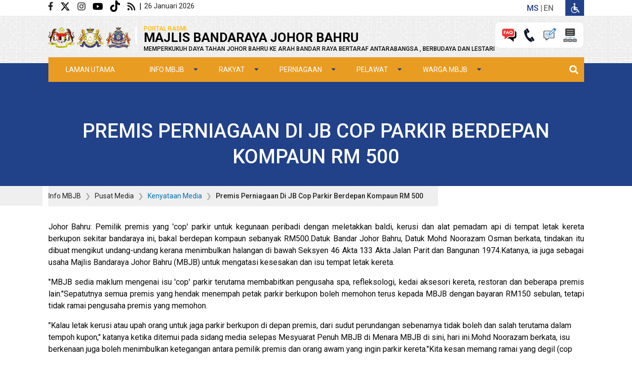

--- FILE ---
content_type: text/html; charset=UTF-8
request_url: https://www.mbjb.gov.my/ms/info-mbjb/pusat-media/kenyataan-media/premis-perniagaan-di-jb-cop-parkir-berdepan-kompaun-rm-500
body_size: 144888
content:
<!DOCTYPE html>
<html lang="ms" dir="ltr">
  <head>
    <meta charset="utf-8" />
<meta name="description" content="Johor Bahru: Pemilik premis yang &#039;cop&#039; parkir untuk kegunaan peribadi dengan meletakkan baldi, kerusi dan alat pemadam api di tempat letak kereta berkupon sekitar bandaraya ini, bakal berdepan kompaun sebanyak RM500.Datuk Bandar Johor Bahru, Datuk Mohd Noorazam Osman berkata, tindakan itu dibuat mengikut undang-undang kerana menimbulkan halangan di bawah Seksyen 46 Akta 133 Akta Jalan Parit dan Bangunan 1974.Katanya, ia juga sebagai usaha Majlis Bandaraya Johor Bahru (MBJB) untuk mengatasi kesesakan dan isu tempat letak kereta." />
<link rel="canonical" href="https://www.mbjb.gov.my/ms/info-mbjb/pusat-media/kenyataan-media/premis-perniagaan-di-jb-cop-parkir-berdepan-kompaun-rm-500" />
<meta name="Generator" content="Drupal 11 (https://www.drupal.org)" />
<meta name="MobileOptimized" content="width" />
<meta name="HandheldFriendly" content="true" />
<meta name="viewport" content="width=device-width, initial-scale=1, shrink-to-fit=no" />
<!-- SPLaSK -->
<script>
  var _paq = window._paq = window._paq || [];
  /* tracker methods like "setCustomDimension" should be called before "trackPageView" */
  _paq.push(['trackPageView']);
  _paq.push(['enableLinkTracking']);
  (function() {
    var u="//splask-analytics.jdn.gov.my/";
    _paq.push(['setTrackerUrl', u+'matomo.php']);
    _paq.push(['setSiteId', '766']);
    var d=document, g=d.createElement('script'), s=d.getElementsByTagName('script')[0];
    g.async=true; g.src=u+'matomo.js'; s.parentNode.insertBefore(g,s);
  })();
</script>
<!-- End SPLaSK Code -->
<meta http-equiv="x-ua-compatible" content="ie=edge" />
<link rel="icon" href="/sites/default/files/logo_mbjb_fqj_icon.ico" type="image/vnd.microsoft.icon" />
<link rel="alternate" hreflang="ms" href="https://www.mbjb.gov.my/ms/info-mbjb/pusat-media/kenyataan-media/premis-perniagaan-di-jb-cop-parkir-berdepan-kompaun-rm-500" />
<script>window.a2a_config=window.a2a_config||{};a2a_config.callbacks=[];a2a_config.overlays=[];a2a_config.templates={};</script>

    <title>Premis Perniagaan di JB cop parkir berdepan kompaun RM 500 | Portal Rasmi Majlis Bandaraya Johor Bahru</title>
    <link rel="stylesheet" media="all" href="/core/misc/components/progress.module.css?t5jpda" />
<link rel="stylesheet" media="all" href="/core/misc/components/ajax-progress.module.css?t5jpda" />
<link rel="stylesheet" media="all" href="/core/modules/system/css/components/align.module.css?t5jpda" />
<link rel="stylesheet" media="all" href="/core/modules/system/css/components/fieldgroup.module.css?t5jpda" />
<link rel="stylesheet" media="all" href="/core/modules/system/css/components/container-inline.module.css?t5jpda" />
<link rel="stylesheet" media="all" href="/core/modules/system/css/components/clearfix.module.css?t5jpda" />
<link rel="stylesheet" media="all" href="/core/modules/system/css/components/details.module.css?t5jpda" />
<link rel="stylesheet" media="all" href="/core/modules/system/css/components/hidden.module.css?t5jpda" />
<link rel="stylesheet" media="all" href="/core/modules/system/css/components/item-list.module.css?t5jpda" />
<link rel="stylesheet" media="all" href="/core/modules/system/css/components/js.module.css?t5jpda" />
<link rel="stylesheet" media="all" href="/core/modules/system/css/components/nowrap.module.css?t5jpda" />
<link rel="stylesheet" media="all" href="/core/modules/system/css/components/position-container.module.css?t5jpda" />
<link rel="stylesheet" media="all" href="/core/modules/system/css/components/reset-appearance.module.css?t5jpda" />
<link rel="stylesheet" media="all" href="/core/modules/system/css/components/resize.module.css?t5jpda" />
<link rel="stylesheet" media="all" href="/core/modules/system/css/components/system-status-counter.css?t5jpda" />
<link rel="stylesheet" media="all" href="/core/modules/system/css/components/system-status-report-counters.css?t5jpda" />
<link rel="stylesheet" media="all" href="/core/modules/system/css/components/system-status-report-general-info.css?t5jpda" />
<link rel="stylesheet" media="all" href="/core/modules/system/css/components/tablesort.module.css?t5jpda" />
<link rel="stylesheet" media="all" href="/core/../themes/bootstrap_barrio/components/breadcrumb/breadcrumb.css?t5jpda" />
<link rel="stylesheet" media="all" href="/core/../themes/bootstrap_barrio/components/menu_main/menu_main.css?t5jpda" />
<link rel="stylesheet" media="all" href="/core/modules/filter/css/filter.caption.css?t5jpda" />
<link rel="stylesheet" media="all" href="/core/modules/views/css/views.module.css?t5jpda" />
<link rel="stylesheet" media="all" href="/modules/addtoany/css/addtoany.css?t5jpda" />
<link rel="stylesheet" media="all" href="/libraries/owlcarousel2/dist/assets/owl.carousel.css?t5jpda" />
<link rel="stylesheet" media="all" href="/libraries/owlcarousel2/dist/assets/owl.theme.default.css?t5jpda" />
<link rel="stylesheet" media="all" href="/modules/owlcarousel/lib/owl-carousel/owl.transitions.css?t5jpda" />
<link rel="stylesheet" media="all" href="/modules/simple_popup_blocks/css/simple_popup_blocks.css?t5jpda" />
<link rel="stylesheet" media="all" href="https://cdn.jsdelivr.net/npm/bootstrap@5.3.3/dist/css/bootstrap.min.css" />
<link rel="stylesheet" media="all" href="/modules/we_megamenu/assets/css/we_megamenu_backend.css?t5jpda" />
<link rel="stylesheet" media="all" href="/themes/bootstrap_barrio/css/components/variables.css?t5jpda" />
<link rel="stylesheet" media="all" href="/themes/bootstrap_barrio/css/components/user.css?t5jpda" />
<link rel="stylesheet" media="all" href="/themes/bootstrap_barrio/css/components/progress.css?t5jpda" />
<link rel="stylesheet" media="all" href="/themes/bootstrap_barrio/css/components/node.css?t5jpda" />
<link rel="stylesheet" media="all" href="//use.fontawesome.com/releases/v5.13.0/css/all.css" />
<link rel="stylesheet" media="all" href="/themes/bootstrap_barrio/css/components/affix.css?t5jpda" />
<link rel="stylesheet" media="all" href="/themes/bootstrap_barrio/css/components/book.css?t5jpda" />
<link rel="stylesheet" media="all" href="/themes/bootstrap_barrio/css/components/contextual.css?t5jpda" />
<link rel="stylesheet" media="all" href="/themes/bootstrap_barrio/css/components/feed-icon.css?t5jpda" />
<link rel="stylesheet" media="all" href="/themes/bootstrap_barrio/css/components/field.css?t5jpda" />
<link rel="stylesheet" media="all" href="/themes/bootstrap_barrio/css/components/header.css?t5jpda" />
<link rel="stylesheet" media="all" href="/themes/bootstrap_barrio/css/components/help.css?t5jpda" />
<link rel="stylesheet" media="all" href="/themes/bootstrap_barrio/css/components/icons.css?t5jpda" />
<link rel="stylesheet" media="all" href="/themes/bootstrap_barrio/css/components/image-button.css?t5jpda" />
<link rel="stylesheet" media="all" href="/themes/bootstrap_barrio/css/components/item-list.css?t5jpda" />
<link rel="stylesheet" media="all" href="/themes/bootstrap_barrio/css/components/list-group.css?t5jpda" />
<link rel="stylesheet" media="all" href="/themes/bootstrap_barrio/css/components/media.css?t5jpda" />
<link rel="stylesheet" media="all" href="/themes/bootstrap_barrio/css/components/page.css?t5jpda" />
<link rel="stylesheet" media="all" href="/themes/bootstrap_barrio/css/components/search-form.css?t5jpda" />
<link rel="stylesheet" media="all" href="/themes/bootstrap_barrio/css/components/shortcut.css?t5jpda" />
<link rel="stylesheet" media="all" href="/themes/bootstrap_barrio/css/components/sidebar.css?t5jpda" />
<link rel="stylesheet" media="all" href="/themes/bootstrap_barrio/css/components/site-footer.css?t5jpda" />
<link rel="stylesheet" media="all" href="/themes/bootstrap_barrio/css/components/skip-link.css?t5jpda" />
<link rel="stylesheet" media="all" href="/themes/bootstrap_barrio/css/components/table.css?t5jpda" />
<link rel="stylesheet" media="all" href="/themes/bootstrap_barrio/css/components/tabledrag.css?t5jpda" />
<link rel="stylesheet" media="all" href="/themes/bootstrap_barrio/css/components/tableselect.css?t5jpda" />
<link rel="stylesheet" media="all" href="/themes/bootstrap_barrio/css/components/tablesort-indicator.css?t5jpda" />
<link rel="stylesheet" media="all" href="/themes/bootstrap_barrio/css/components/ui.widget.css?t5jpda" />
<link rel="stylesheet" media="all" href="/themes/bootstrap_barrio/css/components/tabs.css?t5jpda" />
<link rel="stylesheet" media="all" href="/themes/bootstrap_barrio/css/components/toolbar.css?t5jpda" />
<link rel="stylesheet" media="all" href="/themes/bootstrap_barrio/css/components/vertical-tabs.css?t5jpda" />
<link rel="stylesheet" media="all" href="/themes/bootstrap_barrio/css/components/views.css?t5jpda" />
<link rel="stylesheet" media="all" href="/themes/bootstrap_barrio/css/components/webform.css?t5jpda" />
<link rel="stylesheet" media="all" href="/themes/bootstrap_barrio/css/components/ui-dialog.css?t5jpda" />
<link rel="stylesheet" media="all" href="/themes/bootstrap_barrio/css/colors/messages/messages-white.css?t5jpda" />
<link rel="stylesheet" media="all" href="//cdn.jsdelivr.net/npm/bootstrap@5.1.3/dist/css/bootstrap.min.css" />
<link rel="stylesheet" media="all" href="/themes/mbjb/css/style.css?t5jpda" />
<link rel="stylesheet" media="all" href="/themes/mbjb/css/colors.css?t5jpda" />
<link rel="stylesheet" media="all" href="/themes/mbjb/css/custom1.css?t5jpda" />
<link rel="stylesheet" media="all" href="/themes/mbjb/css/custom2.css?t5jpda" />
<link rel="stylesheet" media="all" href="/themes/mbjb/css/custom3.css?t5jpda" />
<link rel="stylesheet" media="all" href="/themes/mbjb/css/slick.css?t5jpda" />
<link rel="stylesheet" media="print" href="/themes/bootstrap_barrio/css/print.css?t5jpda" />

    <script type="application/json" data-drupal-selector="drupal-settings-json">{"path":{"baseUrl":"\/","pathPrefix":"ms\/","currentPath":"node\/1366","currentPathIsAdmin":false,"isFront":false,"currentLanguage":"ms"},"pluralDelimiter":"\u0003","suppressDeprecationErrors":true,"gtag":{"tagId":"","consentMode":false,"otherIds":[],"events":[],"additionalConfigInfo":[]},"ajaxPageState":{"libraries":"[base64]","theme":"mbjb","theme_token":null},"ajaxTrustedUrl":{"\/index.php\/ms\/search\/node":true},"gtm":{"tagId":null,"settings":{"data_layer":"dataLayer","include_classes":false,"allowlist_classes":"","blocklist_classes":"","include_environment":false,"environment_id":"","environment_token":""},"tagIds":["GTM-KMXX3ZQ3"]},"simple_popup_blocks":{"settings":[{"langcode":"ms","uid":"front_popup","type":0,"css_selector":"1","identifier":"block-popupfront","layout":"5","visit_counts":"0","overlay":"1","trigger_method":0,"trigger_selector":"#custom-css-id","delay":0,"enable_escape":"1","trigger_width":null,"minimize":false,"close":"1","use_time_frequency":false,"time_frequency":"3600","show_minimized_button":false,"width":"500","cookie_expiry":"100","status":"1"},{"langcode":"ms","uid":"w3c","type":0,"css_selector":"1","identifier":"block-w3c","layout":"1","visit_counts":"0","overlay":false,"trigger_method":"1","trigger_selector":"#custom-css-id","delay":0,"enable_escape":"1","trigger_width":null,"minimize":false,"close":false,"use_time_frequency":false,"time_frequency":"3600","show_minimized_button":false,"width":"400","cookie_expiry":"100","status":"1"}]},"visitors":{"module":"\/modules\/visitors","route":"entity.node.canonical","server":"mbjb-25.novalocal","counter":"node:1366"},"user":{"uid":0,"permissionsHash":"31076452d4c1dcf8b603be8c74b795d9db72e777deff4d6ce727e696f757051e"}}</script>
<script src="/core/misc/drupalSettingsLoader.js?v=11.1.6"></script>
<script src="/modules/google_tag/js/gtag.js?t5jpda"></script>
<script src="/modules/google_tag/js/gtm.js?t5jpda"></script>

  </head>
  <body class="layout-no-sidebars page-node-1366 lang_ms path-node node--type-media">
    <a href="#main-content" class="visually-hidden-focusable">
      Langkau ke kandungan utama
    </a>
    <noscript><iframe src="https://www.googletagmanager.com/ns.html?id=GTM-KMXX3ZQ3"
                  height="0" width="0" style="display:none;visibility:hidden"></iframe></noscript>

      <div class="dialog-off-canvas-main-canvas" data-off-canvas-main-canvas>
    <div id="page-wrapper">
  <div id="page">
    <header id="header" class="header" role="banner" aria-label="Site header">
                        <nav class="navbar" id="navbar-top">
                        
                <div id="block-topheader" class="block-content-basic block block-block-content block-block-contentc95ad795-5865-417f-8888-796e7323235a">
  
    
      <div class="content">
      
            <div class="clearfix text-formatted field field--name-body field--type-text-with-summary field--label-hidden field__item"><div class="container"><div class="float-start"><a href="https://www.facebook.com/mbjbrasmi" target="_blank" title="Facebook Rasmi MBJB"><img class="social-icon-top" src="/themes/mbjb/images/icon/Icon awesome-facebook-f.svg" alt="Facebook" width="9" height="16" loading="lazy"></a><a href="https://x.com/mbjbcitycouncil" target="_blank" title="Twitter MBJB"><img class="social-icon-top" src="/themes/mbjb/images/icon/x-twitter-brands.svg" alt="x" width="20" height="20" loading="lazy"></a><a href="https://www.instagram.com/majlisbandarayajohorbahru" target="_blank" title="Instagram MBJB"><img class="social-icon-top" src="/themes/mbjb/images/icon/Icon awesome-instagram.svg" alt="Instagram" width="16" height="16" loading="lazy"></a><a href="https://www.youtube.com/channel/UCryjPqwdsN3PtaEkfztBvAA" target="_blank" title="Youtube"><img class="social-icon-top" src="/themes/mbjb/images/icon/Icon awesome-youtube.svg" alt="Youtube" width="20" height="14" loading="lazy"></a><a href="https://www.tiktok.com/@mbjbofficial" target="_blank" title="tiktok"><img class="social-icon-top" src="/themes/mbjb/images/icon/tiktok-brands.svg" alt="tiktok" width="20" height="23" loading="lazy"></a><a href="/rss.xml" title="RSS"><img class="social-icon-top last" src="/themes/mbjb/images/icon/Icon awesome-rss.svg" alt="RSS" width="16" height="16" loading="lazy"></a><div><a style="display:none;" href="https://gamma.malaysia.gov.my/appdetails/9" alt="MyHRMIS Mobile" data-wpel-link="external" rel="follow" splwpk-mobile-apps="splwpk-mobile-apps" timestamp="2026-01-12 19:30:39" title="MyHRMIS Mobile">MyHRMIS Mobile</a> <a style="display:none;" href="https://www.mbjb.gov.my/ms/info-mbjb/pengurusan/ketua-pegawai-digital-cdo" splwpk-publicising="splwpk-publicising" timestamp="2026-01-12 08:00:00" title="CIO / CDO">Ketua Pegawai Digital (CIO)</a></div><h6 style="display:none;" splwpk-privacy-policy="splwpk-privacy-policy">Dasar Privasi</h6><div><a style="display:none;" href="/ms/dasar-privasi" splwpk-privacy-policy="splwpk-privacy-policy" timestamp="2026-01-12 11:08:08">Dasar Privasi</a> |</div><div class="header-date-wrapper"><em><i id="clock-date">&nbsp;</i></em></div></div><div class="float-end"><div splwpk-multilang="splwpk-multilang"><div class="language-switcher-language-url block block-language-switcher-langcode-block block-language-switcher-langcode-blocklanguage-interface" id="block-languageswitcherlangcode">
  
    
      <div class="content">
      

  <nav class="links nav links-inline"><span hreflang="ms" data-drupal-link-system-path="node/1366" class="ms nav-link is-active" aria-current="page"><a href="/ms/info-mbjb/pusat-media/kenyataan-media/premis-perniagaan-di-jb-cop-parkir-berdepan-kompaun-rm-500" class="language-link is-active" title="Bahasa Malaysia" hreflang="ms" data-drupal-link-system-path="node/1366" aria-current="page">ms</a></span><span hreflang="en" data-drupal-link-system-path="node/1366" class="en nav-link"><a href="/en/node/1366" class="language-link" title="English" hreflang="en" data-drupal-link-system-path="node/1366">en</a></span></nav>

    </div>
  </div>
</div><div class="w3c" data-target=".block-w3c-modal" data-toggle="modal"><em><i splwpk-w3c="splwpk-w3c">&nbsp;</i></em><img src="/themes/mbjb/images/icon/Icon OKU.svg" alt="w3c" width="38" height="32" loading="lazy"></div></div></div></div>
      
    </div>
  </div>
<div id="block-brandingheader" class="block-content-basic block block-block-content block-block-content61d59177-df3f-4faa-a0b2-d0d256c7bd6a">
  
    
      <div class="content">
      
            <div class="clearfix text-formatted field field--name-body field--type-text-with-summary field--label-hidden field__item"><div class="container"><div class="float-start"><img src="/sites/default/files/2022-06/Jata_negara%402x.png" alt="jata" width="53" height="41" loading="lazy"><img src="/sites/default/files/2022-06/jata%20johor%402x.png" alt="Jata Johor" width="54" height="42" loading="lazy"><img src="/sites/default/files/2022-06/logo_mbjb%402x.png" alt="Logo Johor" width="50" height="45" loading="lazy"><div style="display:inline-block;"><span class="pipe" style="filter:contrast(2);">|</span></div><h1><span style="filter:contrast(2);">PORTAL RASMI</span><br>MAJLIS BANDARAYA JOHOR BAHRU<br><span>MEMPERKUKUH DAYA TAHAN JOHOR BAHRU KE ARAH BANDAR RAYA BERTARAF ANTARABANGSA , BERBUDAYA DAN LESTARI</span></h1></div><div class="float-end"><div class="pautan"><a href="/ms/soalan-lazim" splwpk-faq="splwpk-faq" timestamp="2026-01-12 09:00:00"><img src="/sites/default/files/2022-06/icon_FAQ%402x.png" alt="Soalan_Lazim" width="36" height="32" title="Soalan Lazim" loading="lazy"></a><a href="/hubungi-kami"><img src="/sites/default/files/2022-06/icon_hubungi%402x.png" alt="Hubungi_Kami" width="36" height="32" title="Hubungi Kami" loading="lazy"></a><form style="display:none;" splwpk-feedback-form="splwpk-feedback-form">&nbsp;</form><a href="/ms/aduan-maklumbalas" splwpk-feedback-form="splwpk-feedback-form"><img src="/sites/default/files/2022-06/icon_aduan%402x.png" alt="Aduan_Maklumbalas" width="36" height="31" title="Aduan/Maklumbalas" loading="lazy"></a><a href="/ms/sitemap" splwpk-sitemap="splwpk-sitemap"><img style="margin-right:0;" src="/sites/default/files/2022-06/icon_peta%20laman%402x.png" alt="Peta_Laman" width="36" height="32" title="Peta Laman" loading="lazy"></a></div></div></div></div>
      
    </div>
  </div>


                                  </nav>
                <nav class="navbar navbar-expand-lg" id="navbar-main">
                      
                          <button class="navbar-toggler collapsed" type="button" data-bs-toggle="collapse" data-bs-target="#CollapsingNavbar" aria-controls="CollapsingNavbar" aria-expanded="false" aria-label="Toggle navigation"><span class="navbar-toggler-icon"></span></button>
              <div class="collapse navbar-collapse justify-content-end" id="CollapsingNavbar">
                                  <div id="block-mainnavigation-3" class="col-sm-12 block-content-basic block block-block-content block-block-content3219719e-a3f2-4a85-956d-136f35373de0">
  
    
      <div class="content">
      
            <div class="clearfix text-formatted field field--name-body field--type-text-with-summary field--label-hidden field__item"><div class="mainnavigation">
<div class="container">
<div class="mainnavi-wrapper d-flex align-items-center">
<div class="px-0">
<div><div id="block-mainnavigation-2" class="block block-we-megamenu block-we-megamenu-blockmain">
  
    
      <div class="content">
      <div class="region-we-mega-menu">
	<a class="navbar-toggle collapsed">
	    <span class="icon-bar"></span>
	    <span class="icon-bar"></span>
	    <span class="icon-bar"></span>
	</a>
	<nav class="main navbar navbar-default navbar-we-mega-menu mobile-collapse hover-action" data-menu-name="main" data-block-theme="mbjb" data-style="Default" data-animation="None" data-delay data-duration data-autoarrow data-alwayshowsubmenu data-action="hover" data-mobile-collapse="0">
	  <div class="container-fluid">
	    <ul class="we-mega-menu-ul nav nav-tabs">
  <li class="we-mega-menu-li" data-level="0" data-element-type="we-mega-menu-li" description data-id data-submenu="0" data-hide-sub-when-collapse data-group="0" data-class data-icon data-alignsub data-target>
      <a class="we-mega-menu-li" title href="/index.php/ms" target>
      Laman Utama    </a>
    
</li><li class="we-mega-menu-li dropdown-menu" data-level="0" data-element-type="we-mega-menu-li" description data-id="bc97c9bc-8128-4cd9-acbb-a8931a899188" data-submenu="1" data-hide-sub-when-collapse data-group="0" data-class data-icon data-alignsub data-target>
      <a href="#" data-drupal-link-system-path="&lt;front&gt;" class="we-megamenu-nolink">
      Info MBJB</a>
    <div class="we-mega-menu-submenu" data-element-type="we-mega-menu-submenu" data-submenu-width data-class style="width: px">
  <div class="we-mega-menu-submenu-inner">
    <div class="we-mega-menu-row" data-element-type="we-mega-menu-row" data-custom-row="0">
  <div class="we-mega-menu-col span12" data-element-type="we-mega-menu-col" data-width="12" data-block data-blocktitle="0" data-hidewhencollapse data-class>
  <ul class="nav nav-tabs subul">
  <li class="we-mega-menu-li dropdown-menu" data-level="1" data-element-type="we-mega-menu-li" description data-id="06f5627d-df20-4eb1-addb-d03cf58a34ba" data-submenu="1" data-hide-sub-when-collapse data-group="0" data-class data-icon data-alignsub data-target>
      <a href="#" data-drupal-link-system-path="&lt;front&gt;" class="we-megamenu-nolink">
      Profil</a>
    <div class="we-mega-menu-submenu" data-element-type="we-mega-menu-submenu" data-submenu-width data-class style="width: px">
  <div class="we-mega-menu-submenu-inner">
    <div class="we-mega-menu-row" data-element-type="we-mega-menu-row" data-custom-row="0">
  <div class="we-mega-menu-col span12" data-element-type="we-mega-menu-col" data-width="12" data-block data-blocktitle="0" data-hidewhencollapse data-class>
  <ul class="nav nav-tabs subul">
  <li class="we-mega-menu-li" data-level="2" data-element-type="we-mega-menu-li" description data-id="43167fe6-63ca-4f67-9258-58751c405e89" data-submenu="0" data-hide-sub-when-collapse data-group="0" data-class data-icon data-alignsub data-target>
      <a class="we-mega-menu-li" title href="/index.php/ms/latar-belakang" target>
      Latar Belakang    </a>
    
</li><li class="we-mega-menu-li" data-level="2" data-element-type="we-mega-menu-li" description data-id="43aab1ed-1700-4999-b1a9-43f05789548a" data-submenu="0" data-hide-sub-when-collapse data-group="0" data-class data-icon data-alignsub data-target>
      <a class="we-mega-menu-li" title href="/index.php/ms/info-mbjb/profil/kawasan-pentadbiran-mbjb" target>
      Kawasan Pentadbiran MBJB    </a>
    
</li><li class="we-mega-menu-li" data-level="2" data-element-type="we-mega-menu-li" description data-id="f5ff9adf-b0fc-485f-a9d6-8a631d781f61" data-submenu="0" data-hide-sub-when-collapse data-group="0" data-class data-icon data-alignsub data-target>
      <a class="we-mega-menu-li" title href="/index.php/ms/info-mbjb/profil/visi-misi-objektif-fungsi-mbjb" target>
      Visi, Misi, Objektif &amp; Fungsi MBJB    </a>
    
</li><li class="we-mega-menu-li" data-level="2" data-element-type="we-mega-menu-li" description data-id="d19f7605-3c41-4c87-9b05-17d54cde753f" data-submenu="0" data-hide-sub-when-collapse data-group="0" data-class data-icon data-alignsub data-target>
      <a class="we-mega-menu-li" title href="/index.php/ms/info-mbjb/profil/misi-perkhidmatan-pelanggan-mbjb" target>
      Misi Perkhidmatan Pelanggan MBJB    </a>
    
</li><li class="we-mega-menu-li" data-level="2" data-element-type="we-mega-menu-li" description data-id="ab9e9119-1bbb-4fa4-b47c-7e5f822111a6" data-submenu="0" data-hide-sub-when-collapse data-group="0" data-class data-icon data-alignsub data-target>
      <a class="we-mega-menu-li" title href="/index.php/ms/info-mbjb/profil/dasar-kualiti-mbjb" target>
      Dasar Kualiti MBJB    </a>
    
</li><li class="we-mega-menu-li" data-level="2" data-element-type="we-mega-menu-li" description data-id="0f20feae-6aa6-4f26-8f00-47f921dc4138" data-submenu="0" data-hide-sub-when-collapse data-group="0" data-class data-icon data-alignsub data-target>
      <a class="we-mega-menu-li" title href="/index.php/ms/info-mbjb/profil/logo" target>
      Logo    </a>
    
</li><li class="we-mega-menu-li" data-level="2" data-element-type="we-mega-menu-li" description data-id="992fea2d-06b0-4226-9591-62bed5877f28" data-submenu="0" data-hide-sub-when-collapse data-group="0" data-class data-icon data-alignsub data-target>
      <a class="we-mega-menu-li" title href="/index.php/ms/info-mbjb/profil/ms-iso-90012015" target>
      MS ISO 9001:2015    </a>
    
</li><li class="we-mega-menu-li" data-level="2" data-element-type="we-mega-menu-li" description data-id="604ae6f0-cd2b-40fb-8b6d-c72532ec1697" data-submenu="0" data-hide-sub-when-collapse data-group="0" data-class data-icon data-alignsub data-target>
      <a class="we-mega-menu-li" title href="/index.php/ms/info-mbjb/profil/piagam-pelanggan" target>
      Piagam Pelanggan    </a>
    
</li><li class="we-mega-menu-li" data-level="2" data-element-type="we-mega-menu-li" description data-id="d5b48ce5-05ff-4425-9e98-decfda53d7ba" data-submenu="0" data-hide-sub-when-collapse data-group="0" data-class data-icon data-alignsub data-target>
      <a class="we-mega-menu-li" title href="/index.php/ms/info-mbjb/profil/pencapaian-piagam-pelanggan" target>
      Pencapaian Piagam Pelanggan    </a>
    
</li><li class="we-mega-menu-li" data-level="2" data-element-type="we-mega-menu-li" description data-id="011eaf2a-e438-4471-8642-8941f56659e5" data-submenu="0" data-hide-sub-when-collapse data-group="0" data-class data-icon data-alignsub data-target>
      <a class="we-mega-menu-li" title href="/index.php/ms/info-mbjb/profil/eksa-mbjb" target>
      EKSA MBJB    </a>
    
</li><li class="we-mega-menu-li" data-level="2" data-element-type="we-mega-menu-li" description data-id="f0fe1874-8cbb-4626-88f5-954bcf1b8e76" data-submenu="0" data-hide-sub-when-collapse data-group="0" data-class data-icon data-alignsub data-target>
      <a class="we-mega-menu-li" title href="/index.php/ms/info-mbjb/profil/pelan-strategik-mbjb-2021-2025" target>
      Pelan Strategik MBJB 2021 - 2025    </a>
    
</li>
</ul>
</div>

</div>

  </div>
</div>
</li><li class="we-mega-menu-li dropdown-menu" data-level="1" data-element-type="we-mega-menu-li" description data-id="64f16f7c-b8f7-4dd8-9aa0-20d734ac2034" data-submenu="1" data-hide-sub-when-collapse data-group="0" data-class data-icon data-alignsub data-target>
      <a href="#" data-drupal-link-system-path="&lt;front&gt;" class="we-megamenu-nolink">
      Pengurusan</a>
    <div class="we-mega-menu-submenu" data-element-type="we-mega-menu-submenu" data-submenu-width data-class style="width: px">
  <div class="we-mega-menu-submenu-inner">
    <div class="we-mega-menu-row" data-element-type="we-mega-menu-row" data-custom-row="0">
  <div class="we-mega-menu-col span12" data-element-type="we-mega-menu-col" data-width="12" data-block data-blocktitle="0" data-hidewhencollapse data-class>
  <ul class="nav nav-tabs subul">
  <li class="we-mega-menu-li" data-level="2" data-element-type="we-mega-menu-li" description data-id="189a9a5c-e563-444f-b5f3-40a4c7ecd15e" data-submenu="0" data-hide-sub-when-collapse data-group="0" data-class data-icon data-alignsub data-target>
      <a class="we-mega-menu-li" title href="/index.php/ms/info-mbjb/pengurusan/perutusan-datuk-bandar" target>
      Perutusan Datuk Bandar    </a>
    
</li><li class="we-mega-menu-li" data-level="2" data-element-type="we-mega-menu-li" description data-id="5ab9a950-7bd8-4dc4-b105-79f1415225c5" data-submenu="0" data-hide-sub-when-collapse data-group="0" data-class data-icon data-alignsub data-target>
      <a class="we-mega-menu-li" title href="/index.php/ms/info-mbjb/pengurusan/profil-datuk-bandar" target>
      Profil Datuk Bandar    </a>
    
</li><li class="we-mega-menu-li" data-level="2" data-element-type="we-mega-menu-li" description data-id="ed8789bf-6471-4640-8238-410e42c9a83d" data-submenu="0" data-hide-sub-when-collapse data-group="0" data-class data-icon data-alignsub data-target>
      <a class="we-mega-menu-li" title href="/index.php/ms/info-mbjb/pengurusan/profil-ahli-majlis-majlis-bandaraya-johor-bahru" target>
      Profil Ahli Majlis Majlis Bandaraya Johor Bahru    </a>
    
</li><li class="we-mega-menu-li" data-level="2" data-element-type="we-mega-menu-li" description data-id="a7e35a62-1afc-45de-8eb9-d68697b259ce" data-submenu="0" data-hide-sub-when-collapse data-group="0" data-class data-icon data-alignsub data-target>
      <a class="we-mega-menu-li" title href="/index.php/ms/info-mbjb/pengurusan/ketua-pegawai-digital-cdo" target>
      Ketua Pegawai Digital (CDO)    </a>
    
</li><li class="we-mega-menu-li" data-level="2" data-element-type="we-mega-menu-li" description data-id="14d18339-3ee7-46a3-ba15-403f68c228e9" data-submenu="0" data-hide-sub-when-collapse data-group="0" data-class data-icon data-alignsub data-target>
      <a class="we-mega-menu-li" title href="/index.php/ms/info-mbjb/pengurusan/carta-organisasi" target>
      Carta Organisasi    </a>
    
</li><li class="we-mega-menu-li" data-level="2" data-element-type="we-mega-menu-li" description data-id="35197868-6ee7-4ddf-a6c7-84e08eef96d0" data-submenu="0" data-hide-sub-when-collapse data-group="0" data-class data-icon data-alignsub data-target>
      <a class="we-mega-menu-li" title href="/index.php/ms/info-mbjb/pengurusan/info-jabatanbahagian" target>
      Info Jabatan/Bahagian    </a>
    
</li>
</ul>
</div>

</div>

  </div>
</div>
</li><li class="we-mega-menu-li dropdown-menu" data-level="1" data-element-type="we-mega-menu-li" description data-id="7b7cff46-d0cb-449a-89ca-2c45004fc045" data-submenu="1" data-hide-sub-when-collapse data-group="0" data-class data-icon data-alignsub data-target="_self">
      <a href="#" data-drupal-link-system-path="&lt;front&gt;" class="we-megamenu-nolink">
      Sumber</a>
    <div class="we-mega-menu-submenu" data-element-type="we-mega-menu-submenu" data-submenu-width data-class style="width: px">
  <div class="we-mega-menu-submenu-inner">
    <div class="we-mega-menu-row" data-element-type="we-mega-menu-row" data-custom-row="0">
  <div class="we-mega-menu-col span12" data-element-type="we-mega-menu-col" data-width="12" data-block data-blocktitle="0" data-hidewhencollapse data-class>
  <ul class="nav nav-tabs subul">
  <li class="we-mega-menu-li dropdown-menu" data-level="2" data-element-type="we-mega-menu-li" description data-id="af9bc011-05c4-4215-b5bc-1fe3839432c8" data-submenu="1" data-hide-sub-when-collapse data-group="0" data-class data-icon data-alignsub data-target="_self">
      <a class="we-mega-menu-li" title href="/index.php/ms/info-mbjb/sumber/perundangan" target="_self">
      Perundangan    </a>
    <div class="we-mega-menu-submenu" data-element-type="we-mega-menu-submenu" data-submenu-width data-class style="width: px">
  <div class="we-mega-menu-submenu-inner">
    <div class="we-mega-menu-row" data-element-type="we-mega-menu-row" data-custom-row="0">
  <div class="we-mega-menu-col span12" data-element-type="we-mega-menu-col" data-width="12" data-block data-blocktitle="0" data-hidewhencollapse data-class>
  <ul class="nav nav-tabs subul">
  <li class="we-mega-menu-li" data-level="3" data-element-type="we-mega-menu-li" description data-id="33e77b6d-448a-46d1-a89e-9f05e86a9dd5" data-submenu="0" data-hide-sub-when-collapse data-group="0" data-class data-icon data-alignsub data-target="_self">
      <a class="we-mega-menu-li" title href="/index.php/ms/perniagaan/perundangan/akta-undang-undang-kecil" target="_self">
      Akta &amp; Undang-Undang Kecil    </a>
    
</li><li class="we-mega-menu-li" data-level="3" data-element-type="we-mega-menu-li" description data-id="7283f811-00ee-422c-a535-18acdc592173" data-submenu="0" data-hide-sub-when-collapse data-group="0" data-class data-icon data-alignsub data-target="_self">
      <a class="we-mega-menu-li" title href="https://www.mbjb.gov.my/ms/warta" target="_self">
      Warta Kerajaan Negeri Johor    </a>
    
</li>
</ul>
</div>

</div>

  </div>
</div>
</li><li class="we-mega-menu-li" data-level="2" data-element-type="we-mega-menu-li" description data-id="866ec55f-e9f8-41d3-bbda-482c1a7562e8" data-submenu="0" data-hide-sub-when-collapse data-group="0" data-class data-icon data-alignsub data-target="_self">
      <a class="we-mega-menu-li" title href="/index.php/ms/info-mbjb/sumber/pekelilingdasargaris-panduansop" target="_self">
      Pekeling/Dasar/Garis Panduan/SOP    </a>
    
</li><li class="we-mega-menu-li" data-level="2" data-element-type="we-mega-menu-li" description data-id="acbbe907-8d04-4980-a6a3-31ba1a956a1a" data-submenu="0" data-hide-sub-when-collapse data-group="0" data-class data-icon data-alignsub data-target="_self">
      <a class="we-mega-menu-li" title href="/index.php/ms/garispanduan_perancangan" target="_self">
      Garis Panduan Perancangan    </a>
    
</li><li class="we-mega-menu-li dropdown-menu" data-level="2" data-element-type="we-mega-menu-li" description data-id="7334ca25-4641-4849-8fef-fe16b8e92e51" data-submenu="1" data-hide-sub-when-collapse data-group="0" data-class data-icon data-alignsub data-target="_self">
      <a href="#" data-drupal-link-system-path="&lt;front&gt;" class="we-megamenu-nolink">
      CASBEE Iskandar MBJB</a>
    <div class="we-mega-menu-submenu" data-element-type="we-mega-menu-submenu" data-submenu-width data-class style="width: px">
  <div class="we-mega-menu-submenu-inner">
    <div class="we-mega-menu-row" data-element-type="we-mega-menu-row" data-custom-row="0">
  <div class="we-mega-menu-col span12" data-element-type="we-mega-menu-col" data-width="12" data-block data-blocktitle="0" data-hidewhencollapse data-class>
  <ul class="nav nav-tabs subul">
  <li class="we-mega-menu-li dropdown-menu" data-level="3" data-element-type="we-mega-menu-li" description data-id="03f81ad4-843f-4f27-b04d-403cc84efe0b" data-submenu="1" data-hide-sub-when-collapse data-group="0" data-class data-icon data-alignsub data-target>
      <a href="#" data-drupal-link-system-path="&lt;front&gt;" class="we-megamenu-nolink">
      Templat CASBEE Iskandar MBJB</a>
    <div class="we-mega-menu-submenu" data-element-type="we-mega-menu-submenu" data-submenu-width data-class style="width: px">
  <div class="we-mega-menu-submenu-inner">
    <div class="we-mega-menu-row" data-element-type="we-mega-menu-row" data-custom-row="0">
  <div class="we-mega-menu-col span12" data-element-type="we-mega-menu-col" data-width="12" data-block data-blocktitle="0" data-hidewhencollapse data-class>
  <ul class="nav nav-tabs subul">
  <li class="we-mega-menu-li" data-level="4" data-element-type="we-mega-menu-li" description data-id="25e399ce-ca24-4136-ae53-30d4dc3fb00c" data-submenu="0" data-hide-sub-when-collapse data-group="0" data-class data-icon data-alignsub data-target="_self">
      <a class="we-mega-menu-li" title href="https://www.mbjb.gov.my/sites/default/files/inline-files/20240407%20CASBEE-BD_NCe_2023%20TEMPLATE_locked%281%29.pdf" target="_self">
      Templat CASBEE Iskandar MBJB    </a>
    
</li><li class="we-mega-menu-li" data-level="4" data-element-type="we-mega-menu-li" description data-id="fe58bbb4-6dae-4e6d-bcc9-28e432803f8f" data-submenu="0" data-hide-sub-when-collapse data-group="0" data-class data-icon data-alignsub data-target>
      <a class="we-mega-menu-li" title href="https://www.mbjb.gov.my/sites/default/files/inline-files/01_10.03.2025%20-%20CONTOH%20SURAT%20-%20PENILAIAN_CASBEE%20Iskandar%20-%20MBJB.pdf" target>
      Penilaian CASBEE Peringkat (1B)    </a>
    
</li><li class="we-mega-menu-li" data-level="4" data-element-type="we-mega-menu-li" description data-id="679dd63f-3450-4d60-83e4-127a13810165" data-submenu="0" data-hide-sub-when-collapse data-group="0" data-class data-icon data-alignsub data-target="_self">
      <a class="we-mega-menu-li" title href="https://www.mbjb.gov.my/sites/default/files/inline-files/04_10.03.2025%20-%20CONTOH%20SURAT%20-%20PENILAIAN_CASBEE%20Iskandar%20Peringkat%202A%20-%20MBJB.pdf" target="_self">
      Penilaian CASBEE Peringkat 2B    </a>
    
</li><li class="we-mega-menu-li" data-level="4" data-element-type="we-mega-menu-li" description data-id="4b16603d-d45e-4f63-89c2-92742d2fd6c6" data-submenu="0" data-hide-sub-when-collapse data-group="0" data-class data-icon data-alignsub data-target="_self">
      <a class="we-mega-menu-li" title href="https://www.mbjb.gov.my/sites/default/files/inline-files/03_10.03.2025%20-%20CONTOH%20SURAT%20-%20TUNTUTAN%20PEMULANGAN%20SEMULA%20WANG%20ISF_CASBEE%20Iskandar%20-%20MBJB.pdf" target="_self">
      Tuntutan Peringkat (2B)    </a>
    
</li>
</ul>
</div>

</div>

  </div>
</div>
</li><li class="we-mega-menu-li" data-level="3" data-element-type="we-mega-menu-li" description data-id="1a739427-5c39-4912-908b-6b748da7a5e0" data-submenu="0" data-hide-sub-when-collapse data-group="0" data-class data-icon data-alignsub data-target>
      <a class="we-mega-menu-li" title href="https://www.mbjb.gov.my/sites/default/files/inline-files/20250114_VOL%202_MANUAL%20CASBEEE.pdf" target>
      Manual CASBEE Iskandar MBJB    </a>
    
</li><li class="we-mega-menu-li dropdown-menu" data-level="3" data-element-type="we-mega-menu-li" description data-id="d69a3909-b3df-4520-b348-21346d55d9b3" data-submenu="1" data-hide-sub-when-collapse data-group="0" data-class data-icon data-alignsub data-target>
      <a href="#" data-drupal-link-system-path="&lt;front&gt;" class="we-megamenu-nolink">
      Info CASBEE Iskandar MBJB</a>
    <div class="we-mega-menu-submenu" data-element-type="we-mega-menu-submenu" data-submenu-width data-class style="width: px">
  <div class="we-mega-menu-submenu-inner">
    <div class="we-mega-menu-row" data-element-type="we-mega-menu-row" data-custom-row="0">
  <div class="we-mega-menu-col span12" data-element-type="we-mega-menu-col" data-width="12" data-block data-blocktitle="0" data-hidewhencollapse data-class>
  <ul class="nav nav-tabs subul">
  <li class="we-mega-menu-li" data-level="4" data-element-type="we-mega-menu-li" description data-id="f050e7cf-e55a-4ee6-9f6e-6350d3ecf0fa" data-submenu="0" data-hide-sub-when-collapse data-group="0" data-class data-icon data-alignsub data-target="_self">
      <a class="we-mega-menu-li" title href="https://www.mbjb.gov.my/sites/default/files/inline-files/20240115_VOL%204_CAPACITY%20BUILDING%20TRAINING%20MODULES.pdf" target="_self">
      Modul Latihan    </a>
    
</li><li class="we-mega-menu-li" data-level="4" data-element-type="we-mega-menu-li" description data-id="9c61a2e5-1e16-457d-b26d-4cbe7bb0c10c" data-submenu="0" data-hide-sub-when-collapse data-group="0" data-class data-icon data-alignsub data-target="_self">
      <a class="we-mega-menu-li" title href="https://www.mbjb.gov.my/sites/default/files/inline-files/20250203_VOL%203_ISF_revised01.pdf" target="_self">
      Informasi Insentif    </a>
    
</li>
</ul>
</div>

</div>

  </div>
</div>
</li>
</ul>
</div>

</div>

  </div>
</div>
</li><li class="we-mega-menu-li dropdown-menu" data-level="2" data-element-type="we-mega-menu-li" description data-id="ba43f2e8-f7fb-4d80-b435-f0f6724db9c2" data-submenu="1" data-hide-sub-when-collapse data-group="0" data-class data-icon data-alignsub data-target="_self">
      <a href="#" data-drupal-link-system-path="&lt;front&gt;" class="we-megamenu-nolink">
      Info Integriti</a>
    <div class="we-mega-menu-submenu" data-element-type="we-mega-menu-submenu" data-submenu-width data-class style="width: px">
  <div class="we-mega-menu-submenu-inner">
    <div class="we-mega-menu-row" data-element-type="we-mega-menu-row" data-custom-row="0">
  <div class="we-mega-menu-col span12" data-element-type="we-mega-menu-col" data-width="12" data-block data-blocktitle="0" data-hidewhencollapse data-class>
  <ul class="nav nav-tabs subul">
  <li class="we-mega-menu-li" data-level="3" data-element-type="we-mega-menu-li" description data-id="8a19de96-9f9a-46e6-a612-ad6beaf0eb39" data-submenu="0" data-hide-sub-when-collapse data-group="0" data-class data-icon data-alignsub data-target="_self">
      <a class="we-mega-menu-li" title href="https://www.mbjb.gov.my/ms/manual-sistem-pengurusan-anti-rasuah-mbjb" target="_self">
      Manual Sistem Pengurusan Anti Rasuah MBJB    </a>
    
</li><li class="we-mega-menu-li" data-level="3" data-element-type="we-mega-menu-li" description data-id="40b369c7-b695-498d-9901-587109c3f9e6" data-submenu="0" data-hide-sub-when-collapse data-group="0" data-class data-icon data-alignsub data-target>
      <a class="we-mega-menu-li" title href="/index.php/ms/pelanantirasuah" target>
      Pelan Anti Rasuah (OACP) MBJB 2024 - 2028    </a>
    
</li><li class="we-mega-menu-li" data-level="3" data-element-type="we-mega-menu-li" description data-id="0bb2e960-8ed7-4445-8dfb-b01dd7c1af4e" data-submenu="0" data-hide-sub-when-collapse data-group="0" data-class data-icon data-alignsub data-target="_self">
      <a class="we-mega-menu-li" title href="https://www.mbjb.gov.my/flipbook/5" target="_self">
      Polisi Antirasuah    </a>
    
</li><li class="we-mega-menu-li" data-level="3" data-element-type="we-mega-menu-li" description data-id="6f310750-c114-4369-b696-6a2148a9de35" data-submenu="0" data-hide-sub-when-collapse data-group="0" data-class data-icon data-alignsub data-target="_self">
      <a class="we-mega-menu-li" title href="/index.php/ms/pernyataanpolisiantirasuah" target="_self">
      Pernyataan Polisi Anti Rasuah    </a>
    
</li><li class="we-mega-menu-li" data-level="3" data-element-type="we-mega-menu-li" description data-id="8cc6b512-fa51-4bc6-afb6-745141fa6718" data-submenu="0" data-hide-sub-when-collapse data-group="0" data-class data-icon data-alignsub data-target="_self">
      <a class="we-mega-menu-li" title href="/index.php/ms/garispanduantatatertib" target="_self">
      Garis Panduan Pengurusan Tatatertib    </a>
    
</li>
</ul>
</div>

</div>

  </div>
</div>
</li><li class="we-mega-menu-li" data-level="2" data-element-type="we-mega-menu-li" description data-id="5d47f38d-69d2-4de6-8a81-efae100a5a63" data-submenu="0" data-hide-sub-when-collapse data-group="0" data-class data-icon data-alignsub data-target="_self">
      <a class="we-mega-menu-li" title href="/index.php/ms/info-mbjb/sumber/penerbitan" target="_self">
      Penerbitan    </a>
    
</li><li class="we-mega-menu-li" data-level="2" data-element-type="we-mega-menu-li" description data-id="66699b13-7638-4099-a4c2-8f086e5ad45d" data-submenu="0" data-hide-sub-when-collapse data-group="0" data-class data-icon data-alignsub data-target="_self">
      <a class="we-mega-menu-li" title href="/index.php/ms/info-mbjb/sumber/statistik-perkhidmatan-atas-talian" target="_self">
      Statistik Perkhidmatan Atas Talian    </a>
    
</li><li class="we-mega-menu-li" data-level="2" data-element-type="we-mega-menu-li" description data-id="01b5c8ce-8a00-4a0b-9ff6-91a686fadb4d" data-submenu="0" data-hide-sub-when-collapse data-group="0" data-class data-icon data-alignsub data-target="_self">
      <a class="we-mega-menu-li" title href="/index.php/ms/info-mbjb/sumber/muat-turun-logo" target="_self">
      Muat Turun Logo    </a>
    
</li><li class="we-mega-menu-li" data-level="2" data-element-type="we-mega-menu-li" description data-id="6ee22773-3628-4ae5-bfd2-f7be22cab271" data-submenu="0" data-hide-sub-when-collapse data-group="0" data-class data-icon data-alignsub data-target="_self">
      <a class="we-mega-menu-li" title href="/index.php/ms/info-mbjb/sumber/muat-turun-borang" target="_self">
      Muat Turun Borang    </a>
    
</li>
</ul>
</div>

</div>

  </div>
</div>
</li><li class="we-mega-menu-li dropdown-menu" data-level="1" data-element-type="we-mega-menu-li" description data-id="c0351718-abb5-441c-8f96-3a7dc1e6d457" data-submenu="1" data-hide-sub-when-collapse data-group="0" data-class data-icon data-alignsub data-target="_self">
      <a href="#" data-drupal-link-system-path="&lt;front&gt;" class="we-megamenu-nolink">
      Pusat Media</a>
    <div class="we-mega-menu-submenu" data-element-type="we-mega-menu-submenu" data-submenu-width data-class style="width: px">
  <div class="we-mega-menu-submenu-inner">
    <div class="we-mega-menu-row" data-element-type="we-mega-menu-row" data-custom-row="0">
  <div class="we-mega-menu-col span12" data-element-type="we-mega-menu-col" data-width="12" data-block data-blocktitle="0" data-hidewhencollapse data-class>
  <ul class="nav nav-tabs subul">
  <li class="we-mega-menu-li" data-level="2" data-element-type="we-mega-menu-li" description data-id="fec27a4b-48ab-40a9-abfa-8d89e1f4b83f" data-submenu="0" data-hide-sub-when-collapse data-group="0" data-class data-icon data-alignsub data-target="_self">
      <a class="we-mega-menu-li" title href="/index.php/ms/info-mbjb/pusat-media/pengumuman" target="_self">
      Pengumuman    </a>
    
</li><li class="we-mega-menu-li" data-level="2" data-element-type="we-mega-menu-li" description data-id="cfae0318-b782-4bd1-bfe8-fff90b941a2e" data-submenu="0" data-hide-sub-when-collapse data-group="0" data-class data-icon data-alignsub data-target="_self">
      <a class="we-mega-menu-li" title href="/index.php/ms/info-mbjb/pusat-media/berita" target="_self">
      Berita    </a>
    
</li><li class="we-mega-menu-li" data-level="2" data-element-type="we-mega-menu-li" description data-id="f75d7a97-a99b-4fcd-a40a-104a5cdca419" data-submenu="0" data-hide-sub-when-collapse data-group="0" data-class data-icon data-alignsub data-target="_self">
      <a class="we-mega-menu-li" title href="/index.php/ms/info-mbjb/pusat-media/kenyataan-akhbar" target="_self">
      Kenyataan Akhbar    </a>
    
</li><li class="we-mega-menu-li" data-level="2" data-element-type="we-mega-menu-li" description data-id="6168950e-2251-41c7-b019-53e4fe781c81" data-submenu="0" data-hide-sub-when-collapse data-group="0" data-class data-icon data-alignsub data-target="_self">
      <a class="we-mega-menu-li" title href="/index.php/ms/info-mbjb/pusat-media/kenyataan-media" target="_self">
      Kenyataan Media    </a>
    
</li><li class="we-mega-menu-li" data-level="2" data-element-type="we-mega-menu-li" description data-id="aa95cfee-71a8-459c-9b1d-32d8d00b04bf" data-submenu="0" data-hide-sub-when-collapse data-group="0" data-class data-icon data-alignsub data-target="_self">
      <a class="we-mega-menu-li" title href="/index.php/ms/info-mbjb/pusat-media/galeri-foto" target="_self">
      Galeri Foto    </a>
    
</li><li class="we-mega-menu-li" data-level="2" data-element-type="we-mega-menu-li" description data-id="7b11846f-cbc4-4b51-9faa-47ec570a03ab" data-submenu="0" data-hide-sub-when-collapse data-group="0" data-class data-icon data-alignsub data-target="_self">
      <a class="we-mega-menu-li" title href="/index.php/ms/info-mbjb/pusat-media/galeri-audio" target="_self">
      Galeri Audio    </a>
    
</li><li class="we-mega-menu-li" data-level="2" data-element-type="we-mega-menu-li" description data-id="850e85c7-d353-4281-a890-006d2961d331" data-submenu="0" data-hide-sub-when-collapse data-group="0" data-class data-icon data-alignsub data-target="_self">
      <a class="we-mega-menu-li" title href="/index.php/ms/info-mbjb/pusat-media/galeri-video" target="_self">
      Galeri Video    </a>
    
</li><li class="we-mega-menu-li dropdown-menu" data-level="2" data-element-type="we-mega-menu-li" description data-id="873cae36-7e0a-406d-afc4-cea764f51c43" data-submenu="1" data-hide-sub-when-collapse data-group="0" data-class data-icon data-alignsub data-target>
      <a class="we-mega-menu-li" title href="/index.php/ms/info-mbjb/pusat-media/aktiviti" target>
      Program/Kempen    </a>
    <div class="we-mega-menu-submenu" data-element-type="we-mega-menu-submenu" data-submenu-width data-class style="width: px">
  <div class="we-mega-menu-submenu-inner">
    <div class="we-mega-menu-row" data-element-type="we-mega-menu-row" data-custom-row="0">
  <div class="we-mega-menu-col span12" data-element-type="we-mega-menu-col" data-width="12" data-block data-blocktitle="0" data-hidewhencollapse data-class>
  <ul class="nav nav-tabs subul">
  <li class="we-mega-menu-li" data-level="3" data-element-type="we-mega-menu-li" description data-id="ed4b10c7-d50b-48a4-90de-29893c2feaf5" data-submenu="0" data-hide-sub-when-collapse data-group="0" data-class data-icon data-alignsub data-target="_self">
      <a class="we-mega-menu-li" title href="/index.php/ms/bilcukaihartadigital" target="_self">
      Jom Tukar Bil Cukai Harta Digital    </a>
    
</li><li class="we-mega-menu-li" data-level="3" data-element-type="we-mega-menu-li" description data-id="d2d2e084-c40e-4bc5-9a47-b7ef447cbba2" data-submenu="0" data-hide-sub-when-collapse data-group="0" data-class data-icon data-alignsub data-target="_self">
      <a class="we-mega-menu-li" title href="https://www.mbjb.gov.my/ms/ulangtahun30" target="_self">
      Sambutan 30 Tahun MBJB     </a>
    
</li><li class="we-mega-menu-li" data-level="3" data-element-type="we-mega-menu-li" description data-id="27972100-c6c9-4751-9310-6ef9c45ebd03" data-submenu="0" data-hide-sub-when-collapse data-group="0" data-class data-icon data-alignsub data-target="_self">
      <a class="we-mega-menu-li" title href="https://jb.carfreemorning.my/" target="_self">
      JB Car Free Morning    </a>
    
</li><li class="we-mega-menu-li" data-level="3" data-element-type="we-mega-menu-li" description data-id="6f7e90af-78f0-4075-8d62-24734003108c" data-submenu="0" data-hide-sub-when-collapse data-group="0" data-class data-icon data-alignsub data-target="_self">
      <a class="we-mega-menu-li" title href="/index.php/ms/DutraJB" target="_self">
      DutraJB    </a>
    
</li><li class="we-mega-menu-li dropdown-menu" data-level="3" data-element-type="we-mega-menu-li" description data-id="6f89f41e-d6fa-4d10-9c9c-9a1a04927620" data-submenu="1" data-hide-sub-when-collapse data-group="0" data-class data-icon data-alignsub data-target="_self">
      <a href="#" data-drupal-link-system-path="&lt;front&gt;" class="we-megamenu-nolink">
      Penanaman Pokok</a>
    <div class="we-mega-menu-submenu" data-element-type="we-mega-menu-submenu" data-submenu-width data-class style="width: px">
  <div class="we-mega-menu-submenu-inner">
    <div class="we-mega-menu-row" data-element-type="we-mega-menu-row" data-custom-row="0">
  <div class="we-mega-menu-col span12" data-element-type="we-mega-menu-col" data-width="12" data-block data-blocktitle="0" data-hidewhencollapse data-class>
  <ul class="nav nav-tabs subul">
  <li class="we-mega-menu-li" data-level="4" data-element-type="we-mega-menu-li" description data-id="28586609-7541-4e99-9052-6c60e01e41a0" data-submenu="0" data-hide-sub-when-collapse data-group="0" data-class data-icon data-alignsub data-target="_self">
      <a class="we-mega-menu-li" title href="/index.php/ms/penanamanpokokladahitam" target="_self">
      Lada Hitam    </a>
    
</li><li class="we-mega-menu-li" data-level="4" data-element-type="we-mega-menu-li" description data-id="068df54b-81ad-4d15-8d12-a3ae5a687148" data-submenu="0" data-hide-sub-when-collapse data-group="0" data-class data-icon data-alignsub data-target="_self">
      <a class="we-mega-menu-li" title href="/index.php/ms/penanamanpokokgambir" target="_self">
      Gambir    </a>
    
</li><li class="we-mega-menu-li" data-level="4" data-element-type="we-mega-menu-li" description="Gutta Percha" data-id="37fa6f90-4bce-4f61-bb15-742b486fcd58" data-submenu="0" data-hide-sub-when-collapse data-group="0" data-class data-icon data-alignsub data-target="_self">
      <a class="we-mega-menu-li" title href="/index.php/ms/penanamanpokokguttapercha" target="_self">
      Gutta Percha    </a>
    
</li><li class="we-mega-menu-li" data-level="4" data-element-type="we-mega-menu-li" description data-id="ca847135-ffb8-4db2-a5d7-2236a1f46df4" data-submenu="0" data-hide-sub-when-collapse data-group="0" data-class data-icon data-alignsub data-target="_self">
      <a class="we-mega-menu-li" title href="/index.php/ms/pokokbakau" target="_self">
      Bakau Nyireh Batu &amp; Bakau Api-Api    </a>
    
</li>
</ul>
</div>

</div>

  </div>
</div>
</li>
</ul>
</div>

</div>

  </div>
</div>
</li>
</ul>
</div>

</div>

  </div>
</div>
</li><li class="we-mega-menu-li dropdown-menu" data-level="1" data-element-type="we-mega-menu-li" description data-id="3b368737-3d8e-4a87-869b-349fd7bd8f11" data-submenu="1" data-hide-sub-when-collapse data-group="0" data-class data-icon data-alignsub data-target="_self">
      <a href="#" data-drupal-link-system-path="&lt;front&gt;" class="we-megamenu-nolink">
      Direktori</a>
    <div class="we-mega-menu-submenu" data-element-type="we-mega-menu-submenu" data-submenu-width data-class style="width: px">
  <div class="we-mega-menu-submenu-inner">
    <div class="we-mega-menu-row" data-element-type="we-mega-menu-row" data-custom-row="0">
  <div class="we-mega-menu-col span12" data-element-type="we-mega-menu-col" data-width="12" data-block data-blocktitle="0" data-hidewhencollapse data-class>
  <ul class="nav nav-tabs subul">
  <li class="we-mega-menu-li" data-level="2" data-element-type="we-mega-menu-li" description data-id="7acd5cfb-7142-4161-bc29-1231a2102a8a" data-submenu="0" data-hide-sub-when-collapse data-group="0" data-class data-icon data-alignsub data-target="_self">
      <a class="we-mega-menu-li" title href="/index.php/ms/info-mbjb/direktori/e-direktori" target="_self">
      e-Direktori    </a>
    
</li><li class="we-mega-menu-li" data-level="2" data-element-type="we-mega-menu-li" description data-id="7dce23dc-a9da-404d-995e-06ad1366bff4" data-submenu="0" data-hide-sub-when-collapse data-group="0" data-class data-icon data-alignsub data-target="_self">
      <a class="we-mega-menu-li" title href="/index.php/ms/info-mbjb/direktori/direktori-menara-mbjb" target="_self">
      Direktori Menara MBJB    </a>
    
</li><li class="we-mega-menu-li" data-level="2" data-element-type="we-mega-menu-li" description data-id="f111b47d-6bfb-4eb5-ac89-f3e09026ec03" data-submenu="0" data-hide-sub-when-collapse data-group="0" data-class data-icon data-alignsub data-target="_self">
      <a class="we-mega-menu-li" title href="/index.php/ms/info-mbjb/direktori/pejabat-utama-pejabat-cawangan-mbjb" target="_self">
      Pejabat Utama &amp; Pejabat Cawangan MBJB    </a>
    
</li>
</ul>
</div>

</div>

  </div>
</div>
</li>
</ul>
</div>

</div>

  </div>
</div>
</li><li class="we-mega-menu-li dropdown-menu" data-level="0" data-element-type="we-mega-menu-li" description data-id="c9d70a05-8d77-44ef-bc3f-a6f24d7131ca" data-submenu="1" data-hide-sub-when-collapse data-group="0" data-class data-icon data-alignsub data-target>
      <a href="#" data-drupal-link-system-path="&lt;front&gt;" class="we-megamenu-nolink">
      Rakyat</a>
    <div class="we-mega-menu-submenu" data-element-type="we-mega-menu-submenu" data-submenu-width data-class style="width: px">
  <div class="we-mega-menu-submenu-inner">
    <div class="we-mega-menu-row" data-element-type="we-mega-menu-row" data-custom-row="0">
  <div class="we-mega-menu-col span12" data-element-type="we-mega-menu-col" data-width="12" data-block data-blocktitle="0" data-hidewhencollapse data-class>
  <ul class="nav nav-tabs subul">
  <li class="we-mega-menu-li dropdown-menu" data-level="1" data-element-type="we-mega-menu-li" description data-id="00797577-e2d5-4e84-a381-970676625f17" data-submenu="1" data-hide-sub-when-collapse data-group="0" data-class data-icon data-alignsub data-target="_self">
      <a href="#" data-drupal-link-system-path="&lt;front&gt;" class="we-megamenu-nolink">
      Perkhidmatan</a>
    <div class="we-mega-menu-submenu" data-element-type="we-mega-menu-submenu" data-submenu-width data-class style="width: px">
  <div class="we-mega-menu-submenu-inner">
    <div class="we-mega-menu-row" data-element-type="we-mega-menu-row" data-custom-row="0">
  <div class="we-mega-menu-col span12" data-element-type="we-mega-menu-col" data-width="12" data-block data-blocktitle="0" data-hidewhencollapse data-class>
  <ul class="nav nav-tabs subul">
  <li class="we-mega-menu-li" data-level="2" data-element-type="we-mega-menu-li" description data-id="65dab49c-5905-454d-b480-7dc5bb2d480e" data-submenu="0" data-hide-sub-when-collapse data-group="0" data-class data-icon data-alignsub data-target="_self">
      <a class="we-mega-menu-li" title href="/index.php/ms/rakyat/perkhidmatan/cukai-harta-0" target="_self">
      Cukai Harta    </a>
    
</li><li class="we-mega-menu-li" data-level="2" data-element-type="we-mega-menu-li" description data-id="dadfdebf-f45d-449b-9122-c356246e1797" data-submenu="0" data-hide-sub-when-collapse data-group="0" data-class data-icon data-alignsub data-target="_self">
      <a class="we-mega-menu-li" title href="/index.php/ms/rakyat/perkhidmatan/pengurusan-sisa" target="_self">
      Pengurusan Sisa    </a>
    
</li><li class="we-mega-menu-li" data-level="2" data-element-type="we-mega-menu-li" description data-id="f5e95b49-c6f3-44ea-9d54-86663c03d1a1" data-submenu="0" data-hide-sub-when-collapse data-group="0" data-class data-icon data-alignsub data-target="_self">
      <a class="we-mega-menu-li" title href="/index.php/ms/rakyat/perkhidmatan/kaunter-bergerak" target="_self">
      Kaunter Bergerak    </a>
    
</li><li class="we-mega-menu-li" data-level="2" data-element-type="we-mega-menu-li" description data-id="cd9b33c8-5a1b-4966-bd76-c3a12b4f53b2" data-submenu="0" data-hide-sub-when-collapse data-group="0" data-class data-icon data-alignsub data-target="_self">
      <a class="we-mega-menu-li" title href="/index.php/ms/rakyat/perkhidmatan/kaunter-kaunter" target="_self">
      Kaunter-kaunter    </a>
    
</li><li class="we-mega-menu-li" data-level="2" data-element-type="we-mega-menu-li" description data-id="3c4ba708-c00f-4cbc-a677-4b2680c13ad8" data-submenu="0" data-hide-sub-when-collapse data-group="0" data-class data-icon data-alignsub data-target="_self">
      <a class="we-mega-menu-li" title href="/index.php/ms/rakyat/perkhidmatan/kiosk-e-khidmat-payquik" target="_self">
      Kiosk e-KHIDMAT (PAYQUIK)    </a>
    
</li><li class="we-mega-menu-li" data-level="2" data-element-type="we-mega-menu-li" description data-id="f4415ea1-eae0-4338-bcfc-30c37876ccc5" data-submenu="0" data-hide-sub-when-collapse data-group="0" data-class data-icon data-alignsub data-target="_self">
      <a class="we-mega-menu-li" title href="/index.php/ms/rakyat/perkhidmatan/pelesenan" target="_self">
      Pelesenan    </a>
    
</li><li class="we-mega-menu-li" data-level="2" data-element-type="we-mega-menu-li" description data-id="08661058-a5bb-4bd7-b532-e5b5f7449bc0" data-submenu="0" data-hide-sub-when-collapse data-group="0" data-class data-icon data-alignsub data-target="_self">
      <a class="we-mega-menu-li" title href="/index.php/ms/rakyat/perkhidmatan/sewaan" target="_self">
      Sewaan    </a>
    
</li><li class="we-mega-menu-li" data-level="2" data-element-type="we-mega-menu-li" description data-id="730800bd-ae0c-4ee4-afdd-1de5379adbf4" data-submenu="0" data-hide-sub-when-collapse data-group="0" data-class data-icon data-alignsub data-target="_self">
      <a class="we-mega-menu-li" title href="/index.php/ms/rakyat/perkhidmatan/perpustakaan" target="_self">
      Perpustakaan    </a>
    
</li><li class="we-mega-menu-li" data-level="2" data-element-type="we-mega-menu-li" description data-id="5657449c-6a1d-4567-906d-e6edbdac887b" data-submenu="0" data-hide-sub-when-collapse data-group="0" data-class data-icon data-alignsub data-target="_self">
      <a class="we-mega-menu-li" title href="/index.php/ms/rakyat/perkhidmatan/mahkamah" target="_self">
      Mahkamah    </a>
    
</li><li class="we-mega-menu-li" data-level="2" data-element-type="we-mega-menu-li" description data-id="3b23ca42-0020-494c-9878-904718e38fa1" data-submenu="0" data-hide-sub-when-collapse data-group="0" data-class data-icon data-alignsub data-target="_self">
      <a class="we-mega-menu-li" title href="/index.php/ms/rakyat/perkhidmatan/sukan-rekreasi" target="_self">
      Sukan &amp; Rekreasi    </a>
    
</li><li class="we-mega-menu-li" data-level="2" data-element-type="we-mega-menu-li" description data-id="3531ee76-44e5-4498-98b0-415416fc2a65" data-submenu="0" data-hide-sub-when-collapse data-group="0" data-class data-icon data-alignsub data-target="_self">
      <a class="we-mega-menu-li" title href="/index.php/ms/rakyat/perkhidmatan/sistem-cctv" target="_self">
      Sistem CCTV    </a>
    
</li><li class="we-mega-menu-li" data-level="2" data-element-type="we-mega-menu-li" description data-id="11220ec5-a812-4751-a69a-7a6691199fd0" data-submenu="0" data-hide-sub-when-collapse data-group="0" data-class data-icon data-alignsub data-target="_self">
      <a class="we-mega-menu-li" title href="/index.php/ms/sistem-trafik" target="_self">
      Sistem Trafik    </a>
    
</li><li class="we-mega-menu-li" data-level="2" data-element-type="we-mega-menu-li" description data-id="1b83a26b-7fce-4575-ab67-5643fdb4b7cb" data-submenu="0" data-hide-sub-when-collapse data-group="0" data-class data-icon data-alignsub data-target="_self">
      <a class="we-mega-menu-li" title href="/index.php/ms/rakyat/perkhidmatan/kemudahan-awam" target="_self">
      Kemudahan Awam    </a>
    
</li><li class="we-mega-menu-li" data-level="2" data-element-type="we-mega-menu-li" description data-id="63d7e472-e6fd-4521-9993-4d6f12911cf8" data-submenu="0" data-hide-sub-when-collapse data-group="0" data-class data-icon data-alignsub data-target="_self">
      <a class="we-mega-menu-li" title href="/index.php/ms/rakyat/perkhidmatan/senarai-agen-penjualan-kupon-parkir" target="_self">
      Senarai Agen Penjualan Kupon Parkir    </a>
    
</li>
</ul>
</div>

</div>

  </div>
</div>
</li><li class="we-mega-menu-li dropdown-menu" data-level="1" data-element-type="we-mega-menu-li" description data-id="3ee1b4de-0692-4081-b948-83904b66fad4" data-submenu="1" data-hide-sub-when-collapse data-group="0" data-class data-icon data-alignsub data-target="_self">
      <a class="we-mega-menu-li" title href="/index.php/ms/rakyat/e-komuniti" target="_self">
      Komuniti    </a>
    <div class="we-mega-menu-submenu" data-element-type="we-mega-menu-submenu" data-submenu-width data-class style="width: px">
  <div class="we-mega-menu-submenu-inner">
    <div class="we-mega-menu-row" data-element-type="we-mega-menu-row" data-custom-row="0">
  <div class="we-mega-menu-col span12" data-element-type="we-mega-menu-col" data-width="12" data-block data-blocktitle="0" data-hidewhencollapse data-class>
  <ul class="nav nav-tabs subul">
  <li class="we-mega-menu-li" data-level="2" data-element-type="we-mega-menu-li" description data-id="8c497501-d34a-403e-b602-00010c16870d" data-submenu="0" data-hide-sub-when-collapse data-group="0" data-class data-icon data-alignsub data-target>
      <a class="we-mega-menu-li" title href="/index.php/ms/rakyat/e-komuniti" target>
      Polisi Komuniti    </a>
    
</li><li class="we-mega-menu-li" data-level="2" data-element-type="we-mega-menu-li" description data-id="106bde32-bd87-4e91-9284-57ffd8a65590" data-submenu="0" data-hide-sub-when-collapse data-group="0" data-class data-icon data-alignsub data-target="_self">
      <a class="we-mega-menu-li" title href="/index.php/ms/programkelestarian" target="_self">
      Program Pendidikan Kelestarian    </a>
    
</li>
</ul>
</div>

</div>

  </div>
</div>
</li><li class="we-mega-menu-li dropdown-menu" data-level="1" data-element-type="we-mega-menu-li" description data-id="43ffaed6-02b2-4bc3-8ff3-0c6039144c98" data-submenu="1" data-hide-sub-when-collapse data-group="0" data-class data-icon data-alignsub data-target="_self">
      <a href="#" data-drupal-link-system-path="&lt;front&gt;" class="we-megamenu-nolink">
      e-Penyertaan</a>
    <div class="we-mega-menu-submenu" data-element-type="we-mega-menu-submenu" data-submenu-width data-class style="width: px">
  <div class="we-mega-menu-submenu-inner">
    <div class="we-mega-menu-row" data-element-type="we-mega-menu-row" data-custom-row="0">
  <div class="we-mega-menu-col span12" data-element-type="we-mega-menu-col" data-width="12" data-block data-blocktitle="0" data-hidewhencollapse data-class>
  <ul class="nav nav-tabs subul">
  <li class="we-mega-menu-li" data-level="2" data-element-type="we-mega-menu-li" description data-id="bf3a467f-4233-4eb4-bf8c-c7a5f69855d9" data-submenu="0" data-hide-sub-when-collapse data-group="0" data-class data-icon data-alignsub data-target="_self">
      <a class="we-mega-menu-li" title href="/index.php/ms/rakyat/e-penyertaan/polisi-e-penyertaan" target="_self">
      Polisi e-Penyertaan    </a>
    
</li>
</ul>
</div>

</div>

  </div>
</div>
</li><li class="we-mega-menu-li" data-level="1" data-element-type="we-mega-menu-li" description data-id="41e90166-f99c-4380-90a9-e417ae6b641b" data-submenu="0" data-hide-sub-when-collapse data-group="0" data-class data-icon data-alignsub data-target="_self">
      <a class="we-mega-menu-li" title href="/index.php/ms/rakyat/pusat-internet-komuniti-pik-skmm" target="_self">
      Pusat Internet Komuniti (PIK) - SKMM    </a>
    
</li><li class="we-mega-menu-li" data-level="1" data-element-type="we-mega-menu-li" description data-id="6e77f40b-0261-46e7-9c26-9f545ce44163" data-submenu="0" data-hide-sub-when-collapse data-group="0" data-class data-icon data-alignsub data-target="_self">
      <a class="we-mega-menu-li" title href="/index.php/ms/info-sihat" target="_self">
      Info Sihat    </a>
    
</li>
</ul>
</div>

</div>

  </div>
</div>
</li><li class="we-mega-menu-li dropdown-menu" data-level="0" data-element-type="we-mega-menu-li" description data-id="a7438eaa-8979-4ef7-90d9-90e5b59b3ef7" data-submenu="1" data-hide-sub-when-collapse data-group="0" data-class data-icon data-alignsub data-target>
      <a href="#" data-drupal-link-system-path="&lt;front&gt;" class="we-megamenu-nolink">
      Perniagaan</a>
    <div class="we-mega-menu-submenu" data-element-type="we-mega-menu-submenu" data-submenu-width data-class style="width: px">
  <div class="we-mega-menu-submenu-inner">
    <div class="we-mega-menu-row" data-element-type="we-mega-menu-row" data-custom-row="0">
  <div class="we-mega-menu-col span12" data-element-type="we-mega-menu-col" data-width="12" data-block data-blocktitle="0" data-hidewhencollapse data-class>
  <ul class="nav nav-tabs subul">
  <li class="we-mega-menu-li" data-level="1" data-element-type="we-mega-menu-li" description data-id="055a5c15-789e-4153-ba0c-6ab1a83b32fd" data-submenu="0" data-hide-sub-when-collapse data-group="0" data-class data-icon data-alignsub data-target="_self">
      <a class="we-mega-menu-li" title href="/index.php/ms/perniagaan/pelesenan" target="_self">
      Pelesenan    </a>
    
</li><li class="we-mega-menu-li" data-level="1" data-element-type="we-mega-menu-li" description data-id="c9304b55-b5ad-4441-98b5-93f5ae411082" data-submenu="0" data-hide-sub-when-collapse data-group="0" data-class data-icon data-alignsub data-target="_self">
      <a class="we-mega-menu-li" title href="/index.php/ms/sewaanpremismbjb" target="_self">
      Sewaan Premis MBJB    </a>
    
</li><li class="we-mega-menu-li dropdown-menu" data-level="1" data-element-type="we-mega-menu-li" description data-id="65268b2d-6805-4a37-b5aa-93c8229a1aa9" data-submenu="1" data-hide-sub-when-collapse data-group="0" data-class data-icon data-alignsub data-target="_self">
      <a href="#" data-drupal-link-system-path="&lt;front&gt;" class="we-megamenu-nolink">
      Tender &amp; Sebutharga</a>
    <div class="we-mega-menu-submenu" data-element-type="we-mega-menu-submenu" data-submenu-width data-class style="width: px">
  <div class="we-mega-menu-submenu-inner">
    <div class="we-mega-menu-row" data-element-type="we-mega-menu-row" data-custom-row="0">
  <div class="we-mega-menu-col span12" data-element-type="we-mega-menu-col" data-width="12" data-block data-blocktitle="0" data-hidewhencollapse data-class>
  <ul class="nav nav-tabs subul">
  <li class="we-mega-menu-li" data-level="2" data-element-type="we-mega-menu-li" description data-id="c2f64309-1217-4d8e-8d85-0a88cdf7f904" data-submenu="0" data-hide-sub-when-collapse data-group="0" data-class data-icon data-alignsub data-target="_self">
      <a class="we-mega-menu-li" title href="/index.php/ms/perniagaan/tender-sebutharga/arkib-tender-sebutharga" target="_self">
      Arkib Tender &amp; Sebutharga    </a>
    
</li>
</ul>
</div>

</div>

  </div>
</div>
</li>
</ul>
</div>

</div>

  </div>
</div>
</li><li class="we-mega-menu-li dropdown-menu" data-level="0" data-element-type="we-mega-menu-li" description data-id="c232b9a8-4e18-4b0d-af1b-9ee76d877b2d" data-submenu="1" data-hide-sub-when-collapse data-group="0" data-class data-icon data-alignsub data-target>
      <a href="#" data-drupal-link-system-path="&lt;front&gt;" class="we-megamenu-nolink">
      Pelawat</a>
    <div class="we-mega-menu-submenu" data-element-type="we-mega-menu-submenu" data-submenu-width data-class style="width: px">
  <div class="we-mega-menu-submenu-inner">
    <div class="we-mega-menu-row" data-element-type="we-mega-menu-row" data-custom-row="0">
  <div class="we-mega-menu-col span12" data-element-type="we-mega-menu-col" data-width="12" data-block data-blocktitle="0" data-hidewhencollapse data-class>
  <ul class="nav nav-tabs subul">
  <li class="we-mega-menu-li" data-level="1" data-element-type="we-mega-menu-li" description data-id="19e6f0e1-abf5-4b5c-a681-2efbf520aa4f" data-submenu="0" data-hide-sub-when-collapse data-group="0" data-class data-icon data-alignsub data-target="_self">
      <a class="we-mega-menu-li" title href="/index.php/ms/pelawat/info-johor-bahru" target="_self">
      Info Johor Bahru    </a>
    
</li><li class="we-mega-menu-li" data-level="1" data-element-type="we-mega-menu-li" description data-id="1f15462c-6f0e-41a1-b064-b6aa1639a3a2" data-submenu="0" data-hide-sub-when-collapse data-group="0" data-class data-icon data-alignsub data-target="_self">
      <a class="we-mega-menu-li" title href="/index.php/ms/MBJBTower" target="_self">
      Info MBJB Tower @ Bukit Senyum    </a>
    
</li><li class="we-mega-menu-li" data-level="1" data-element-type="we-mega-menu-li" description data-id="bb4e9e4d-f0e1-49f7-8040-5cfb5f065dad" data-submenu="0" data-hide-sub-when-collapse data-group="0" data-class data-icon data-alignsub data-target="_blank">
      <a class="we-mega-menu-li" title href="https://paj.com.my/" target="_blank">
      Pengangkutan    </a>
    
</li><li class="we-mega-menu-li dropdown-menu" data-level="1" data-element-type="we-mega-menu-li" description data-id="35864aa2-b8a7-4dc4-88df-36bc1eb1cea5" data-submenu="1" data-hide-sub-when-collapse data-group="0" data-class data-icon data-alignsub data-target="_self">
      <a href="#" data-drupal-link-system-path="&lt;front&gt;" class="we-megamenu-nolink">
      Destinasi Menarik</a>
    <div class="we-mega-menu-submenu" data-element-type="we-mega-menu-submenu" data-submenu-width data-class style="width: px">
  <div class="we-mega-menu-submenu-inner">
    <div class="we-mega-menu-row" data-element-type="we-mega-menu-row" data-custom-row="0">
  <div class="we-mega-menu-col span12" data-element-type="we-mega-menu-col" data-width="12" data-block data-blocktitle="0" data-hidewhencollapse data-class>
  <ul class="nav nav-tabs subul">
  <li class="we-mega-menu-li" data-level="2" data-element-type="we-mega-menu-li" description data-id="60ef2f6f-ce98-4e8a-8891-d28bb27ebcf1" data-submenu="0" data-hide-sub-when-collapse data-group="0" data-class data-icon data-alignsub data-target="_self">
      <a class="we-mega-menu-li" title href="/index.php/ms/pelawat/destinasi-menarik/tempat-tempat-menarik-di-johor-bahru" target="_self">
      Tempat-tempat Menarik Di Johor Bahru    </a>
    
</li><li class="we-mega-menu-li dropdown-menu" data-level="2" data-element-type="we-mega-menu-li" description data-id="d113e485-2198-497c-81c2-1e197eee74a4" data-submenu="1" data-hide-sub-when-collapse data-group="0" data-class data-icon data-alignsub data-target="_self">
      <a class="we-mega-menu-li" title href="https://www.mbjb.gov.my/ms/promositmiyc" target="_self">
      Tunku Mahkota Ismail Youth Centre (TMIYC) Johor Bahru    </a>
    <div class="we-mega-menu-submenu" data-element-type="we-mega-menu-submenu" data-submenu-width data-class style="width: px">
  <div class="we-mega-menu-submenu-inner">
    <div class="we-mega-menu-row" data-element-type="we-mega-menu-row" data-custom-row="0">
  <div class="we-mega-menu-col span12" data-element-type="we-mega-menu-col" data-width="12" data-block data-blocktitle="0" data-hidewhencollapse data-class>
  <ul class="nav nav-tabs subul">
  <li class="we-mega-menu-li" data-level="3" data-element-type="we-mega-menu-li" description data-id="c9d48944-9021-4b16-9733-e2dd8478a7ad" data-submenu="0" data-hide-sub-when-collapse data-group="0" data-class data-icon data-alignsub data-target="_self">
      <a class="we-mega-menu-li" title href="https://www.mbjb.gov.my/ms/sewaruangtmiyc" target="_self">
      Kadar Sewaan Ruang     </a>
    
</li>
</ul>
</div>

</div>

  </div>
</div>
</li><li class="we-mega-menu-li" data-level="2" data-element-type="we-mega-menu-li" description data-id="9264ffb1-37b9-4c31-9f9d-4c3cb789af26" data-submenu="0" data-hide-sub-when-collapse data-group="0" data-class data-icon data-alignsub data-target="_self">
      <a class="we-mega-menu-li" title href="/index.php/ms/pelawat/destinasi-menarik/laman-ikon-dan-taman-rekreasi" target="_self">
      Laman Ikon dan Taman Rekreasi    </a>
    
</li><li class="we-mega-menu-li" data-level="2" data-element-type="we-mega-menu-li" description data-id="de4d3aa0-235f-40fa-bf9a-1a8054be9fb5" data-submenu="0" data-hide-sub-when-collapse data-group="0" data-class data-icon data-alignsub data-target="_blank">
      <a class="we-mega-menu-li" title href="https://www.mbjb.gov.my/vr2/?_gl=1%2Aw99dg5%2A_ga%2AMTk0MTUxMTMzMi4xNjY0MTY2NDY5%2A_ga_ZPKBKTCEYM%2AMTY2NjA1NzUwMC4zNS4xLjE2NjYwNjQzOTguMC4wLjA." target="_blank">
      Galeri MBJB VR    </a>
    
</li><li class="we-mega-menu-li" data-level="2" data-element-type="we-mega-menu-li" description data-id="625613e5-f70a-4be4-a686-1d0dd50dce6d" data-submenu="0" data-hide-sub-when-collapse data-group="0" data-class data-icon data-alignsub data-target="_self">
      <a class="we-mega-menu-li" title href="/index.php/ms/pelawat/destinasi-menarik/peta-destinasi-menarik" target="_self">
      Peta Destinasi Menarik    </a>
    
</li>
</ul>
</div>

</div>

  </div>
</div>
</li><li class="we-mega-menu-li" data-level="1" data-element-type="we-mega-menu-li" description data-id="0d180b71-f4b8-4996-ae96-681bab69472c" data-submenu="0" data-hide-sub-when-collapse data-group="0" data-class data-icon data-alignsub data-target="_self">
      <a class="we-mega-menu-li" title href="/index.php/ms/pelawat/jom-makan-di-jb" target="_self">
      Jom Makan di JB    </a>
    
</li><li class="we-mega-menu-li" data-level="1" data-element-type="we-mega-menu-li" description data-id="7efb0129-1dfc-44f7-884f-ac30cb49ff9b" data-submenu="0" data-hide-sub-when-collapse data-group="0" data-class data-icon data-alignsub data-target="_self">
      <a class="we-mega-menu-li" title href="/index.php/ms/pelawat/etika-pelawat" target="_self">
      Etika Pelawat    </a>
    
</li>
</ul>
</div>

</div>

  </div>
</div>
</li><li class="we-mega-menu-li dropdown-menu" data-level="0" data-element-type="we-mega-menu-li" description data-id="6cb2d518-5fe3-4eb2-bc34-36bbb6db6a40" data-submenu="1" data-hide-sub-when-collapse data-group="0" data-class data-icon data-alignsub data-target>
      <a href="#" data-drupal-link-system-path="&lt;front&gt;" class="we-megamenu-nolink">
      Warga MBJB</a>
    <div class="we-mega-menu-submenu" data-element-type="we-mega-menu-submenu" data-submenu-width data-class style="width: px">
  <div class="we-mega-menu-submenu-inner">
    <div class="we-mega-menu-row" data-element-type="we-mega-menu-row" data-custom-row="0">
  <div class="we-mega-menu-col span12" data-element-type="we-mega-menu-col" data-width="12" data-block data-blocktitle="0" data-hidewhencollapse data-class>
  <ul class="nav nav-tabs subul">
  <li class="we-mega-menu-li" data-level="1" data-element-type="we-mega-menu-li" description data-id="17a47b79-1ac8-4260-a6a3-83ad8926d7d3" data-submenu="0" data-hide-sub-when-collapse data-group="0" data-class data-icon data-alignsub data-target="_self">
      <a class="we-mega-menu-li" title href="/index.php/ms/ppbjb" target="_self">
      PPBJB    </a>
    
</li><li class="we-mega-menu-li" data-level="1" data-element-type="we-mega-menu-li" description data-id="bbe415a6-360e-45da-8d68-7e2f272e4596" data-submenu="0" data-hide-sub-when-collapse data-group="0" data-class data-icon data-alignsub data-target="_self">
      <a class="we-mega-menu-li" title href="/index.php/ms/warga-mbjb/koperasi-mbjb" target="_self">
      Koperasi MBJB    </a>
    
</li><li class="we-mega-menu-li" data-level="1" data-element-type="we-mega-menu-li" description data-id="b644adfc-8bec-47a2-9b24-5ef39d3fb825" data-submenu="0" data-hide-sub-when-collapse data-group="0" data-class data-icon data-alignsub data-target="_self">
      <a class="we-mega-menu-li" title href="/index.php/ms/flipbook/1" target="_self">
      Anulae MBJB    </a>
    
</li><li class="we-mega-menu-li" data-level="1" data-element-type="we-mega-menu-li" description data-id="cddaafac-e049-4019-821e-5a4cd4ff9c5d" data-submenu="0" data-hide-sub-when-collapse data-group="0" data-class data-icon data-alignsub data-target="_self">
      <a class="we-mega-menu-li" title href="/index.php/ms/warga-mbjb/puspanita-mbjb" target="_self">
      Puspanita MBJB    </a>
    
</li><li class="we-mega-menu-li dropdown-menu" data-level="1" data-element-type="we-mega-menu-li" description data-id="f5c4d240-ef42-4440-abf6-c7c5452e1021" data-submenu="1" data-hide-sub-when-collapse data-group="0" data-class data-icon data-alignsub data-target="_self">
      <a href="#" data-drupal-link-system-path="&lt;front&gt;" class="we-megamenu-nolink">
      Kumpulan Inovatif &amp; Kreatif (KIK)</a>
    <div class="we-mega-menu-submenu" data-element-type="we-mega-menu-submenu" data-submenu-width data-class style="width: px">
  <div class="we-mega-menu-submenu-inner">
    <div class="we-mega-menu-row" data-element-type="we-mega-menu-row" data-custom-row="0">
  <div class="we-mega-menu-col span12" data-element-type="we-mega-menu-col" data-width="12" data-block data-blocktitle="0" data-hidewhencollapse data-class>
  <ul class="nav nav-tabs subul">
  <li class="we-mega-menu-li" data-level="2" data-element-type="we-mega-menu-li" description data-id="d4dc38b7-4666-4afb-96f3-29fa44c663e0" data-submenu="0" data-hide-sub-when-collapse data-group="0" data-class data-icon data-alignsub data-target="_self">
      <a class="we-mega-menu-li" title href="/index.php/ms/kik" target="_self">
      Konvensyen KIK     </a>
    
</li>
</ul>
</div>

</div>

  </div>
</div>
</li><li class="we-mega-menu-li" data-level="1" data-element-type="we-mega-menu-li" description data-id="beecd0c0-2aa3-41c7-8f86-ef5ea3d10825" data-submenu="0" data-hide-sub-when-collapse data-group="0" data-class data-icon data-alignsub data-target="_self">
      <a class="we-mega-menu-li" title href="/index.php/ms/warga-mbjb/panduan-penggunaan-hrmis" target="_self">
      Panduan Penggunaan HRMIS    </a>
    
</li><li class="we-mega-menu-li" data-level="1" data-element-type="we-mega-menu-li" description data-id="543f5963-6f82-479d-be4a-60333ce3b25b" data-submenu="0" data-hide-sub-when-collapse data-group="0" data-class data-icon data-alignsub data-target="_self">
      <a class="we-mega-menu-li" title href="/index.php/ms/warga-mbjb/pengurusan-rekod" target="_self">
      Pengurusan Rekod    </a>
    
</li><li class="we-mega-menu-li" data-level="1" data-element-type="we-mega-menu-li" description data-id="9c152da8-5578-4ba7-b2de-118d538c705f" data-submenu="0" data-hide-sub-when-collapse data-group="0" data-class data-icon data-alignsub data-target="_self">
      <a class="we-mega-menu-li" title href="/index.php/ms/warga-mbjb/jawatankuasa-keselamatan-kesihatan-pekerjaan-jkkp" target="_self">
      Jawatankuasa Keselamatan Kesihatan Pekerjaan - JKKP    </a>
    
</li><li class="we-mega-menu-li" data-level="1" data-element-type="we-mega-menu-li" description data-id="1a48ea27-5c17-47f8-a269-3692dda358e7" data-submenu="0" data-hide-sub-when-collapse data-group="0" data-class data-icon data-alignsub data-target>
      <a class="we-mega-menu-li" title href="/index.php/ms/warga-mbjb/borang-staf" target>
      Borang Staf    </a>
    
</li><li class="we-mega-menu-li" data-level="1" data-element-type="we-mega-menu-li" description data-id="a8a59e8e-3b3c-479a-88c4-e7ddc4e2d612" data-submenu="0" data-hide-sub-when-collapse data-group="0" data-class data-icon data-alignsub data-target>
      <a class="we-mega-menu-li" title href="/index.php/ms/warga-mbjb/panduan-penggunaan-emel-rasmi-mbjb" target>
      Panduan Penggunaan Emel Rasmi MBJB    </a>
    
</li>
</ul>
</div>

</div>

  </div>
</div>
</li>
</ul>
	  </div>
	</nav>
</div>
    </div>
  </div>
</div>
</div>

<div class="ms-auto px-0">
<div class="search-container">
<div id="search-icon">&nbsp;</div>

<div id="search-wrapper"><div class="search-block-form block block-search block-search-form-block" data-drupal-selector="search-block-form" id="block-mbjb-search" role="search">
  
    
    <div class="content container-inline">
        <div class="content container-inline">
      <form action="/index.php/ms/search/node" method="get" id="search-block-form" accept-charset="UTF-8" class="search-form search-block-form form-row">
  




        
  <div class="js-form-item js-form-type-search form-type-search js-form-item-keys form-item-keys form-no-label mb-3">
          <label for="edit-keys" class="visually-hidden">Cari</label>
                    <input title="Masukkan istilah yang ingin anda cari." data-drupal-selector="edit-keys" type="search" id="edit-keys" name="keys" value size="15" maxlength="128" class="form-search form-control">

                      </div>
<div data-drupal-selector="edit-actions" class="form-actions js-form-wrapper form-wrapper mb-3" id="edit-actions--2"><button data-drupal-selector="edit-submit" type="submit" id="edit-submit--2" value="Cari" class="button js-form-submit form-submit btn btn-primary">Cari</button>
</div>

</form>

    </div>
  
  </div>
</div>

<form id="splwpk-advanced-search-function" splwpk-advanced-search-function="splwpk-advanced-search-function">&nbsp;</form>

<form id="splwpk-search-function" splwpk-search-function="splwpk-search-function">&nbsp;</form>
</div>
</div>
</div>
</div>
</div>
</div>
</div>
      
    </div>
  </div>


                                	          </div>
                                          </nav>
          </header>
          <div class="highlighted">
        <aside class="container-fluid section clearfix" role="complementary">
            <div data-drupal-messages-fallback class="hidden"></div>
<div id="block-contentheaderdefault" class="content-header block-content-basic block block-block-content block-block-contente3458d0b-91a3-4d5b-8fb0-57d98acf29c3">
  
    
      <div class="content">
      
            <div class="clearfix text-formatted field field--name-body field--type-text-with-summary field--label-hidden field__item"><div class="container py-38">
<div class="page-title">&nbsp;</div>
</div>
</div>
      
    </div>
  </div>


        </aside>
      </div>
            <div id="main-wrapper" class="layout-main-wrapper clearfix">
              <div id="main" class="container-fluid">
            <div id="block-mbjb-breadcrumbs" class="container block block-system block-system-breadcrumb-block">
  
    
      <div class="content">
      
  <nav role="navigation" aria-label="breadcrumb" style="">
  <ol class="breadcrumb">
            <li class="breadcrumb-item active">
        Info MBJB
      </li>
                <li class="breadcrumb-item active">
        Pusat Media
      </li>
                <li class="breadcrumb-item">
        <a href="/ms/info-mbjb/pusat-media/kenyataan-media">Kenyataan Media</a>
      </li>
                <li class="breadcrumb-item active">
        Premis Perniagaan Di JB Cop Parkir Berdepan Kompaun RM 500
      </li>
        </ol>
</nav>


    </div>
  </div>


          <div class="row row-offcanvas row-offcanvas-left clearfix">
              <main class="main-content col" id="content" role="main">
                <section class="section">
                  <a id="main-content" tabindex="-1"></a>
                    <section class="container region region-content">
    <div id="block-mbjb-page-title" class="block block-core block-page-title-block">
  
    
      <div class="content">
      
  <h1 class="title"><span class="field field--name-title field--type-string field--label-hidden">Premis Perniagaan di JB cop parkir berdepan kompaun RM 500</span>
</h1>


    </div>
  </div>
<div id="block-mbjb-content" class="block block-system block-system-main-block">
  
    
      <div class="content">
      

<article data-history-node-id="1366" class="node node--type-media node--view-mode-full clearfix">
  <header>
    
        
      </header>
  <div class="node__content clearfix">
    


            <div class="clearfix text-formatted field field--name-body field--type-text-with-summary field--label-hidden field__item"><p class="text-align-justify">Johor Bahru: Pemilik premis yang 'cop' parkir untuk kegunaan peribadi dengan meletakkan baldi, kerusi dan alat pemadam api di tempat letak kereta berkupon sekitar bandaraya ini, bakal berdepan kompaun sebanyak RM500.Datuk Bandar Johor Bahru, Datuk Mohd Noorazam Osman berkata, tindakan itu dibuat mengikut undang-undang kerana menimbulkan halangan di bawah Seksyen 46 Akta 133 Akta Jalan Parit dan Bangunan 1974.Katanya, ia juga sebagai usaha Majlis Bandaraya Johor Bahru (MBJB) untuk mengatasi kesesakan dan isu tempat letak kereta.</p>

<p class="text-align-justify">"MBJB sedia maklum mengenai isu 'cop' parkir terutama membabitkan pengusaha spa, refleksologi, kedai aksesori kereta, restoran dan beberapa premis lain."Sepatutnya semua premis yang hendak menempah petak parkir berkupon boleh memohon terus kepada MBJB dengan bayaran RM150 sebulan, tetapi tidak ramai pengusaha premis yang memohon.</p>

<p>"Kalau letak kerusi atau upah orang untuk jaga parkir berkupon di depan premis, dari sudut perundangan sebenarnya tidak boleh dan salah terutama dalam tempoh kupon," katanya ketika ditemui pada sidang media selepas Mesyuarat Penuh MBJB di Menara MBJB di sini, hari ini.Mohd Noorazam berkata, isu berkenaan juga boleh menimbulkan ketegangan antara pemilik premis dan orang awam yang ingin parkir kereta."Kita kesan memang ramai yang degil (cop parkir). Pengguna berhak meletakkan kereta yang mana sahaja sekiranya terdapat petak kereta yang kosong.</p>

<p>"Dari sudut itu pengguna boleh menghubungi penguat kuasa dan ambil tindakan, kita juga kerap buat rondaan dan operasi bersepadu dengan Jabatan Pengangkutan Jalan (JPJ) serta PDRM.</p>

<p class="text-align-justify">"Kita juga sedang menambah baik prosedur sebelum tindakan menarik kenderaan dibuat, dengan membunyikan siren, memberitahu menggunakan pembesar suara dan menunggu beberapa minit sebelum kenderaan yang diletakkan di tempat yang tidak sepatutnya ditarik," katanya.Menurutnya, selain isu 'cop' parkir, isu ulat parkir di kawasan bandar raya terutama Bazar Karat seperti di Jalan Ibrahim atau Wong Ah Fook juga semakin banyak dikesan.Katanya, orang awam boleh terus membuat aduan dan laporan kepada MBJB menerusi talian hotline 1-300-88-0146 atau unit aduan 019-7788212 (WhatsApp) agar penguatkuasaan dapat dilaksana jika mengesan aktiviti itu.</p>

<p class="text-align-justify"><img alt="cop parkir" data-entity-type="file" data-entity-uuid="8cec2bfa-ce87-4a50-a8cf-e58930ed023c" src="/sites/default/files/inline-images/coppakrn1_1672635626.jpg" width="1200" height="704" loading="lazy"></p>
</div>
      
  </div>
</article>

    </div>
  </div>

  </section>

                </section>
              </main>
                                  </div>
        </div>
          </div>
              <div class="featured-bottom">
        <aside class="container-fluid clearfix" role="complementary">
          
          
            <section class="row region region-featured-bottom-third">
    <div id="block-contentnavigationbottom" class="container-fluid block-content-basic block block-block-content block-block-content664f27be-528c-45fa-9fc4-01ca161e2f9c">
  
    
      <div class="content">
      
            <div class="clearfix text-formatted field field--name-body field--type-text-with-summary field--label-hidden field__item"><div class="content-navigation text-center container">
<div class="bg-contentnavi px-3">
<div class="d-inline-flex align-items-center"><nav role="navigation" aria-labelledby="block-mainnavigation-4-menu" id="block-mainnavigation-4" class="mainnavigation-bottom block block-menu navigation menu--main">
            
  <h2 class="visually-hidden" id="block-mainnavigation-4-menu">Main navigation</h2>
  

        
              <ul class="clearfix nav navbar-nav" data-component-id="bootstrap_barrio:menu_main">
                    <li class="nav-item">
                          <a href="/index.php/ms" class="nav-link nav-link--indexphp-ms" data-drupal-link-system-path="&lt;front&gt;">Laman Utama</a>
              </li>
                <li class="nav-item menu-item--expanded dropdown">
                          <span class="nav-link dropdown-toggle nav-link-" data-bs-toggle="dropdown" aria-expanded="false" aria-haspopup="true">Info MBJB</span>
                        <ul class="dropdown-menu">
                    <li class="dropdown-item menu-item--expanded dropdown">
                          <span class="dropdown-toggle nav-link-" data-bs-toggle="dropdown" aria-expanded="false" aria-haspopup="true">Profil</span>
                        <ul class="dropdown-menu">
                    <li class="dropdown-item">
                          <a href="/index.php/ms/latar-belakang" class="nav-link--indexphp-ms-latar-belakang" data-drupal-link-system-path="node/1">Latar Belakang</a>
              </li>
                <li class="dropdown-item">
                          <a href="/index.php/ms/info-mbjb/profil/kawasan-pentadbiran-mbjb" class="nav-link--indexphp-ms-info-mbjb-profil-kawasan-pentadbiran-mbjb" data-drupal-link-system-path="node/2">Kawasan Pentadbiran MBJB</a>
              </li>
                <li class="dropdown-item">
                          <a href="/index.php/ms/info-mbjb/profil/visi-misi-objektif-fungsi-mbjb" class="nav-link--indexphp-ms-info-mbjb-profil-visi-misi-objektif-fungsi-mbjb" data-drupal-link-system-path="node/3">Visi, Misi, Objektif &amp; Fungsi MBJB</a>
              </li>
                <li class="dropdown-item">
                          <a href="/index.php/ms/info-mbjb/profil/misi-perkhidmatan-pelanggan-mbjb" class="nav-link--indexphp-ms-info-mbjb-profil-misi-perkhidmatan-pelanggan-mbjb" data-drupal-link-system-path="node/5">Misi Perkhidmatan Pelanggan MBJB</a>
              </li>
                <li class="dropdown-item">
                          <a href="/index.php/ms/info-mbjb/profil/dasar-kualiti-mbjb" class="nav-link--indexphp-ms-info-mbjb-profil-dasar-kualiti-mbjb" data-drupal-link-system-path="node/4">Dasar Kualiti MBJB</a>
              </li>
                <li class="dropdown-item">
                          <a href="/index.php/ms/info-mbjb/profil/logo" class="nav-link--indexphp-ms-info-mbjb-profil-logo" data-drupal-link-system-path="node/6">Logo</a>
              </li>
                <li class="dropdown-item">
                          <a href="/index.php/ms/info-mbjb/profil/ms-iso-90012015" class="nav-link--indexphp-ms-info-mbjb-profil-ms-iso-90012015" data-drupal-link-system-path="node/7">MS ISO 9001:2015</a>
              </li>
                <li class="dropdown-item">
                          <a href="/index.php/ms/info-mbjb/profil/piagam-pelanggan" class="nav-link--indexphp-ms-info-mbjb-profil-piagam-pelanggan" data-drupal-link-system-path="node/8">Piagam Pelanggan</a>
              </li>
                <li class="dropdown-item">
                          <a href="/index.php/ms/info-mbjb/profil/pencapaian-piagam-pelanggan" class="nav-link--indexphp-ms-info-mbjb-profil-pencapaian-piagam-pelanggan" data-drupal-link-system-path="node/9">Pencapaian Piagam Pelanggan</a>
              </li>
                <li class="dropdown-item">
                          <a href="/index.php/ms/info-mbjb/profil/eksa-mbjb" class="nav-link--indexphp-ms-info-mbjb-profil-eksa-mbjb" data-drupal-link-system-path="node/10">EKSA MBJB</a>
              </li>
                <li class="dropdown-item">
                          <a href="/index.php/ms/info-mbjb/profil/pelan-strategik-mbjb-2021-2025" class="nav-link--indexphp-ms-info-mbjb-profil-pelan-strategik-mbjb-2021-2025" data-drupal-link-system-path="node/11">Pelan Strategik MBJB 2021 - 2025</a>
              </li>
        </ul>
  
              </li>
                <li class="dropdown-item menu-item--expanded dropdown">
                          <span class="dropdown-toggle nav-link-" data-bs-toggle="dropdown" aria-expanded="false" aria-haspopup="true">Pengurusan</span>
                        <ul class="dropdown-menu">
                    <li class="dropdown-item">
                          <a href="/index.php/ms/info-mbjb/pengurusan/perutusan-datuk-bandar" class="nav-link--indexphp-ms-info-mbjb-pengurusan-perutusan-datuk-bandar" data-drupal-link-system-path="node/12">Perutusan Datuk Bandar</a>
              </li>
                <li class="dropdown-item">
                          <a href="/index.php/ms/info-mbjb/pengurusan/profil-datuk-bandar" class="nav-link--indexphp-ms-info-mbjb-pengurusan-profil-datuk-bandar" data-drupal-link-system-path="node/13">Profil Datuk Bandar</a>
              </li>
                <li class="dropdown-item">
                          <a href="/index.php/ms/info-mbjb/pengurusan/profil-ahli-majlis-majlis-bandaraya-johor-bahru" class="nav-link--indexphp-ms-info-mbjb-pengurusan-profil-ahli-majlis-majlis-bandaraya-johor-bahru" data-drupal-link-system-path="node/24">Profil Ahli Majlis Majlis Bandaraya Johor Bahru</a>
              </li>
                <li class="dropdown-item">
                          <a href="/index.php/ms/info-mbjb/pengurusan/ketua-pegawai-digital-cdo" class="nav-link--indexphp-ms-info-mbjb-pengurusan-ketua-pegawai-digital-cdo" data-drupal-link-system-path="node/29">Ketua Pegawai Digital (CDO)</a>
              </li>
                <li class="dropdown-item">
                          <a href="/index.php/ms/info-mbjb/pengurusan/carta-organisasi" class="nav-link--indexphp-ms-info-mbjb-pengurusan-carta-organisasi" data-drupal-link-system-path="node/30">Carta Organisasi</a>
              </li>
                <li class="dropdown-item">
                          <a href="/index.php/ms/info-mbjb/pengurusan/info-jabatanbahagian" class="nav-link--indexphp-ms-info-mbjb-pengurusan-info-jabatanbahagian" data-drupal-link-system-path="node/31">Info Jabatan/Bahagian</a>
              </li>
        </ul>
  
              </li>
                <li class="dropdown-item menu-item--expanded dropdown">
                          <span class="dropdown-toggle nav-link-" data-bs-toggle="dropdown" aria-expanded="false" aria-haspopup="true">Sumber</span>
                        <ul class="dropdown-menu">
                    <li class="dropdown-item menu-item--expanded dropdown">
                          <a href="/index.php/ms/info-mbjb/sumber/perundangan" class="dropdown-toggle nav-link--indexphp-ms-info-mbjb-sumber-perundangan" data-bs-toggle="dropdown" aria-expanded="false" aria-haspopup="true" data-drupal-link-system-path="node/53">Perundangan</a>
                        <ul class="dropdown-menu">
                    <li class="dropdown-item">
                          <a href="/index.php/ms/perniagaan/perundangan/akta-undang-undang-kecil" class="nav-link--indexphp-ms-perniagaan-perundangan-akta-undang-undang-kecil" data-drupal-link-system-path="node/109">Akta &amp; Undang-Undang Kecil</a>
              </li>
                <li class="dropdown-item">
                          <a href="https://www.mbjb.gov.my/ms/warta" class="nav-link-https--wwwmbjbgovmy-ms-warta">Warta Kerajaan Negeri Johor</a>
              </li>
        </ul>
  
              </li>
                <li class="dropdown-item">
                          <a href="/index.php/ms/info-mbjb/sumber/pekelilingdasargaris-panduansop" class="nav-link--indexphp-ms-info-mbjb-sumber-pekelilingdasargaris-panduansop" data-drupal-link-system-path="node/2336">Pekeling/Dasar/Garis Panduan/SOP</a>
              </li>
                <li class="dropdown-item">
                          <a href="/index.php/ms/garispanduan_perancangan" class="nav-link--indexphp-ms-garispanduan-perancangan" data-drupal-link-system-path="node/1943">Garis Panduan Perancangan</a>
              </li>
                <li class="dropdown-item menu-item--expanded dropdown">
                          <a href class="dropdown-toggle nav-link-" data-bs-toggle="dropdown" aria-expanded="false" aria-haspopup="true">CASBEE Iskandar MBJB</a>
                        <ul class="dropdown-menu">
                    <li class="dropdown-item menu-item--expanded dropdown">
                          <a href class="dropdown-toggle nav-link-" data-bs-toggle="dropdown" aria-expanded="false" aria-haspopup="true">Templat CASBEE Iskandar MBJB</a>
                        <ul class="dropdown-menu">
                    <li class="dropdown-item">
                          <a href="https://www.mbjb.gov.my/sites/default/files/inline-files/20240407%20CASBEE-BD_NCe_2023%20TEMPLATE_locked%281%29.pdf" class="nav-link-https--wwwmbjbgovmy-sites-default-files-inline-files-2024040720casbee-bd-nce-202320template-locked28129pdf">Templat CASBEE Iskandar MBJB</a>
              </li>
                <li class="dropdown-item">
                          <a href="https://www.mbjb.gov.my/sites/default/files/inline-files/01_10.03.2025%20-%20CONTOH%20SURAT%20-%20PENILAIAN_CASBEE%20Iskandar%20-%20MBJB.pdf" class="nav-link-https--wwwmbjbgovmy-sites-default-files-inline-files-01-1003202520-20contoh20surat20-20penilaian-casbee20iskandar20-20mbjbpdf">Penilaian CASBEE Peringkat (1B)</a>
              </li>
                <li class="dropdown-item">
                          <a href="https://www.mbjb.gov.my/sites/default/files/inline-files/04_10.03.2025%20-%20CONTOH%20SURAT%20-%20PENILAIAN_CASBEE%20Iskandar%20Peringkat%202A%20-%20MBJB.pdf" class="nav-link-https--wwwmbjbgovmy-sites-default-files-inline-files-04-1003202520-20contoh20surat20-20penilaian-casbee20iskandar20peringkat202a20-20mbjbpdf">Penilaian CASBEE Peringkat 2B</a>
              </li>
                <li class="dropdown-item">
                          <a href="https://www.mbjb.gov.my/sites/default/files/inline-files/03_10.03.2025%20-%20CONTOH%20SURAT%20-%20TUNTUTAN%20PEMULANGAN%20SEMULA%20WANG%20ISF_CASBEE%20Iskandar%20-%20MBJB.pdf" class="nav-link-https--wwwmbjbgovmy-sites-default-files-inline-files-03-1003202520-20contoh20surat20-20tuntutan20pemulangan20semula20wang20isf-casbee20iskandar20-20mbjbpdf">Tuntutan Peringkat (2B)</a>
              </li>
        </ul>
  
              </li>
                <li class="dropdown-item">
                          <a href="https://www.mbjb.gov.my/sites/default/files/inline-files/20250114_VOL%202_MANUAL%20CASBEEE.pdf" class="nav-link-https--wwwmbjbgovmy-sites-default-files-inline-files-20250114-vol202-manual20casbeeepdf">Manual CASBEE Iskandar MBJB</a>
              </li>
                <li class="dropdown-item menu-item--expanded dropdown">
                          <a href class="dropdown-toggle nav-link-" data-bs-toggle="dropdown" aria-expanded="false" aria-haspopup="true">Info CASBEE Iskandar MBJB</a>
                        <ul class="dropdown-menu">
                    <li class="dropdown-item">
                          <a href="https://www.mbjb.gov.my/sites/default/files/inline-files/20240115_VOL%204_CAPACITY%20BUILDING%20TRAINING%20MODULES.pdf" class="nav-link-https--wwwmbjbgovmy-sites-default-files-inline-files-20240115-vol204-capacity20building20training20modulespdf">Modul Latihan</a>
              </li>
                <li class="dropdown-item">
                          <a href="https://www.mbjb.gov.my/sites/default/files/inline-files/20250203_VOL%203_ISF_revised01.pdf" class="nav-link-https--wwwmbjbgovmy-sites-default-files-inline-files-20250203-vol203-isf-revised01pdf">Informasi Insentif</a>
              </li>
        </ul>
  
              </li>
        </ul>
  
              </li>
                <li class="dropdown-item menu-item--expanded dropdown">
                          <span class="dropdown-toggle nav-link-" data-bs-toggle="dropdown" aria-expanded="false" aria-haspopup="true">Info Integriti</span>
                        <ul class="dropdown-menu">
                    <li class="dropdown-item">
                          <a href="https://www.mbjb.gov.my/ms/manual-sistem-pengurusan-anti-rasuah-mbjb" class="nav-link-https--wwwmbjbgovmy-ms-manual-sistem-pengurusan-anti-rasuah-mbjb">Manual Sistem Pengurusan Anti Rasuah MBJB</a>
              </li>
                <li class="dropdown-item">
                          <a href="/index.php/ms/pelanantirasuah" class="nav-link--indexphp-ms-pelanantirasuah" data-drupal-link-system-path="node/2633">Pelan Anti Rasuah (OACP) MBJB 2024 - 2028</a>
              </li>
                <li class="dropdown-item">
                          <a href="https://www.mbjb.gov.my/flipbook/5" class="nav-link-https--wwwmbjbgovmy-flipbook-5">Polisi Antirasuah</a>
              </li>
                <li class="dropdown-item">
                          <a href="/index.php/ms/pernyataanpolisiantirasuah" class="nav-link--indexphp-ms-pernyataanpolisiantirasuah" data-drupal-link-system-path="node/2416">Pernyataan Polisi Anti Rasuah</a>
              </li>
                <li class="dropdown-item">
                          <a href="/index.php/ms/garispanduantatatertib" class="nav-link--indexphp-ms-garispanduantatatertib" data-drupal-link-system-path="node/2811">Garis Panduan Pengurusan Tatatertib</a>
              </li>
        </ul>
  
              </li>
                <li class="dropdown-item">
                          <a href="/index.php/ms/info-mbjb/sumber/penerbitan" class="nav-link--indexphp-ms-info-mbjb-sumber-penerbitan" data-drupal-link-system-path="node/62">Penerbitan</a>
              </li>
                <li class="dropdown-item">
                          <a href="/index.php/ms/info-mbjb/sumber/statistik-perkhidmatan-atas-talian" class="nav-link--indexphp-ms-info-mbjb-sumber-statistik-perkhidmatan-atas-talian" data-drupal-link-system-path="node/64">Statistik Perkhidmatan Atas Talian</a>
              </li>
                <li class="dropdown-item">
                          <a href="/index.php/ms/info-mbjb/sumber/muat-turun-logo" class="nav-link--indexphp-ms-info-mbjb-sumber-muat-turun-logo" data-drupal-link-system-path="node/65">Muat Turun Logo</a>
              </li>
                <li class="dropdown-item">
                          <a href="/index.php/ms/info-mbjb/sumber/muat-turun-borang" class="nav-link--indexphp-ms-info-mbjb-sumber-muat-turun-borang" data-drupal-link-system-path="node/66">Muat Turun Borang</a>
              </li>
        </ul>
  
              </li>
                <li class="dropdown-item menu-item--expanded dropdown">
                          <span class="dropdown-toggle nav-link-" data-bs-toggle="dropdown" aria-expanded="false" aria-haspopup="true">Pusat Media</span>
                        <ul class="dropdown-menu">
                    <li class="dropdown-item">
                          <a href="/index.php/ms/info-mbjb/pusat-media/pengumuman" class="nav-link--indexphp-ms-info-mbjb-pusat-media-pengumuman" data-drupal-link-system-path="node/68">Pengumuman</a>
              </li>
                <li class="dropdown-item">
                          <a href="/index.php/ms/info-mbjb/pusat-media/berita" class="nav-link--indexphp-ms-info-mbjb-pusat-media-berita" data-drupal-link-system-path="node/70">Berita</a>
              </li>
                <li class="dropdown-item">
                          <a href="/index.php/ms/info-mbjb/pusat-media/kenyataan-akhbar" class="nav-link--indexphp-ms-info-mbjb-pusat-media-kenyataan-akhbar" data-drupal-link-system-path="node/83">Kenyataan Akhbar</a>
              </li>
                <li class="dropdown-item">
                          <a href="/index.php/ms/info-mbjb/pusat-media/kenyataan-media" class="nav-link--indexphp-ms-info-mbjb-pusat-media-kenyataan-media" data-drupal-link-system-path="node/78">Kenyataan Media</a>
              </li>
                <li class="dropdown-item">
                          <a href="/index.php/ms/info-mbjb/pusat-media/galeri-foto" class="nav-link--indexphp-ms-info-mbjb-pusat-media-galeri-foto" data-drupal-link-system-path="node/74">Galeri Foto</a>
              </li>
                <li class="dropdown-item">
                          <a href="/index.php/ms/info-mbjb/pusat-media/galeri-audio" class="nav-link--indexphp-ms-info-mbjb-pusat-media-galeri-audio" data-drupal-link-system-path="node/75">Galeri Audio</a>
              </li>
                <li class="dropdown-item">
                          <a href="/index.php/ms/info-mbjb/pusat-media/galeri-video" class="nav-link--indexphp-ms-info-mbjb-pusat-media-galeri-video" data-drupal-link-system-path="node/76">Galeri Video</a>
              </li>
                <li class="dropdown-item menu-item--expanded dropdown">
                          <a href="/index.php/ms/info-mbjb/pusat-media/aktiviti" class="dropdown-toggle nav-link--indexphp-ms-info-mbjb-pusat-media-aktiviti" data-bs-toggle="dropdown" aria-expanded="false" aria-haspopup="true" data-drupal-link-system-path="node/72">Program/Kempen</a>
                        <ul class="dropdown-menu">
                    <li class="dropdown-item">
                          <a href="/index.php/ms/bilcukaihartadigital" class="nav-link--indexphp-ms-bilcukaihartadigital" data-drupal-link-system-path="node/2669">Jom Tukar Bil Cukai Harta Digital</a>
              </li>
                <li class="dropdown-item">
                          <a href="https://www.mbjb.gov.my/ms/ulangtahun30" class="nav-link-https--wwwmbjbgovmy-ms-ulangtahun30">Sambutan 30 Tahun MBJB </a>
              </li>
                <li class="dropdown-item">
                          <a href="https://jb.carfreemorning.my/" class="nav-link-https--jbcarfreemorningmy-">JB Car Free Morning</a>
              </li>
                <li class="dropdown-item">
                          <a href="/index.php/ms/DutraJB" class="nav-link--indexphp-ms-dutrajb" data-drupal-link-system-path="node/2607">DutraJB</a>
              </li>
                <li class="dropdown-item menu-item--expanded dropdown">
                          <span class="dropdown-toggle nav-link-" data-bs-toggle="dropdown" aria-expanded="false" aria-haspopup="true">Penanaman Pokok</span>
                        <ul class="dropdown-menu">
                    <li class="dropdown-item">
                          <a href="/index.php/ms/penanamanpokokladahitam" class="nav-link--indexphp-ms-penanamanpokokladahitam" data-drupal-link-system-path="node/2556">Lada Hitam</a>
              </li>
                <li class="dropdown-item">
                          <a href="/index.php/ms/penanamanpokokgambir" class="nav-link--indexphp-ms-penanamanpokokgambir" data-drupal-link-system-path="node/2557">Gambir</a>
              </li>
                <li class="dropdown-item">
                          <a href="/index.php/ms/penanamanpokokguttapercha" title="Gutta Percha" class="nav-link--indexphp-ms-penanamanpokokguttapercha" data-drupal-link-system-path="node/2558">Gutta Percha</a>
              </li>
                <li class="dropdown-item">
                          <a href="/index.php/ms/pokokbakau" class="nav-link--indexphp-ms-pokokbakau" data-drupal-link-system-path="node/2609">Bakau Nyireh Batu &amp; Bakau Api-Api</a>
              </li>
        </ul>
  
              </li>
        </ul>
  
              </li>
        </ul>
  
              </li>
                <li class="dropdown-item menu-item--expanded dropdown">
                          <span class="dropdown-toggle nav-link-" data-bs-toggle="dropdown" aria-expanded="false" aria-haspopup="true">Direktori</span>
                        <ul class="dropdown-menu">
                    <li class="dropdown-item">
                          <a href="/index.php/ms/info-mbjb/direktori/e-direktori" class="nav-link--indexphp-ms-info-mbjb-direktori-e-direktori" data-drupal-link-system-path="node/79">e-Direktori</a>
              </li>
                <li class="dropdown-item">
                          <a href="/index.php/ms/info-mbjb/direktori/direktori-menara-mbjb" class="nav-link--indexphp-ms-info-mbjb-direktori-direktori-menara-mbjb" data-drupal-link-system-path="node/80">Direktori Menara MBJB</a>
              </li>
                <li class="dropdown-item">
                          <a href="/index.php/ms/info-mbjb/direktori/pejabat-utama-pejabat-cawangan-mbjb" class="nav-link--indexphp-ms-info-mbjb-direktori-pejabat-utama-pejabat-cawangan-mbjb" data-drupal-link-system-path="node/82">Pejabat Utama &amp; Pejabat Cawangan MBJB</a>
              </li>
        </ul>
  
              </li>
        </ul>
  
              </li>
                <li class="nav-item menu-item--expanded dropdown">
                          <span class="nav-link dropdown-toggle nav-link-" data-bs-toggle="dropdown" aria-expanded="false" aria-haspopup="true">Rakyat</span>
                        <ul class="dropdown-menu">
                    <li class="dropdown-item menu-item--expanded dropdown">
                          <span class="dropdown-toggle nav-link-" data-bs-toggle="dropdown" aria-expanded="false" aria-haspopup="true">Perkhidmatan</span>
                        <ul class="dropdown-menu">
                    <li class="dropdown-item">
                          <a href="/index.php/ms/rakyat/perkhidmatan/cukai-harta-0" class="nav-link--indexphp-ms-rakyat-perkhidmatan-cukai-harta-0" data-drupal-link-system-path="node/87">Cukai Harta</a>
              </li>
                <li class="dropdown-item">
                          <a href="/index.php/ms/rakyat/perkhidmatan/pengurusan-sisa" class="nav-link--indexphp-ms-rakyat-perkhidmatan-pengurusan-sisa" data-drupal-link-system-path="node/86">Pengurusan Sisa</a>
              </li>
                <li class="dropdown-item">
                          <a href="/index.php/ms/rakyat/perkhidmatan/kaunter-bergerak" class="nav-link--indexphp-ms-rakyat-perkhidmatan-kaunter-bergerak" data-drupal-link-system-path="node/88">Kaunter Bergerak</a>
              </li>
                <li class="dropdown-item">
                          <a href="/index.php/ms/rakyat/perkhidmatan/kaunter-kaunter" class="nav-link--indexphp-ms-rakyat-perkhidmatan-kaunter-kaunter" data-drupal-link-system-path="node/90">Kaunter-kaunter</a>
              </li>
                <li class="dropdown-item">
                          <a href="/index.php/ms/rakyat/perkhidmatan/kiosk-e-khidmat-payquik" class="nav-link--indexphp-ms-rakyat-perkhidmatan-kiosk-e-khidmat-payquik" data-drupal-link-system-path="node/91">Kiosk e-KHIDMAT (PAYQUIK)</a>
              </li>
                <li class="dropdown-item">
                          <a href="/index.php/ms/rakyat/perkhidmatan/pelesenan" class="nav-link--indexphp-ms-rakyat-perkhidmatan-pelesenan" data-drupal-link-system-path="node/92">Pelesenan</a>
              </li>
                <li class="dropdown-item">
                          <a href="/index.php/ms/rakyat/perkhidmatan/sewaan" class="nav-link--indexphp-ms-rakyat-perkhidmatan-sewaan" data-drupal-link-system-path="node/93">Sewaan</a>
              </li>
                <li class="dropdown-item">
                          <a href="/index.php/ms/rakyat/perkhidmatan/perpustakaan" class="nav-link--indexphp-ms-rakyat-perkhidmatan-perpustakaan" data-drupal-link-system-path="node/94">Perpustakaan</a>
              </li>
                <li class="dropdown-item">
                          <a href="/index.php/ms/rakyat/perkhidmatan/mahkamah" class="nav-link--indexphp-ms-rakyat-perkhidmatan-mahkamah" data-drupal-link-system-path="node/95">Mahkamah</a>
              </li>
                <li class="dropdown-item">
                          <a href="/index.php/ms/rakyat/perkhidmatan/sukan-rekreasi" class="nav-link--indexphp-ms-rakyat-perkhidmatan-sukan-rekreasi" data-drupal-link-system-path="node/96">Sukan &amp; Rekreasi</a>
              </li>
                <li class="dropdown-item">
                          <a href="/index.php/ms/rakyat/perkhidmatan/sistem-cctv" class="nav-link--indexphp-ms-rakyat-perkhidmatan-sistem-cctv" data-drupal-link-system-path="node/97">Sistem CCTV</a>
              </li>
                <li class="dropdown-item">
                          <a href="/index.php/ms/sistem-trafik" class="nav-link--indexphp-ms-sistem-trafik" data-drupal-link-system-path="node/1116">Sistem Trafik</a>
              </li>
                <li class="dropdown-item">
                          <a href="/index.php/ms/rakyat/perkhidmatan/kemudahan-awam" class="nav-link--indexphp-ms-rakyat-perkhidmatan-kemudahan-awam" data-drupal-link-system-path="node/99">Kemudahan Awam</a>
              </li>
                <li class="dropdown-item">
                          <a href="/index.php/ms/rakyat/perkhidmatan/senarai-agen-penjualan-kupon-parkir" class="nav-link--indexphp-ms-rakyat-perkhidmatan-senarai-agen-penjualan-kupon-parkir" data-drupal-link-system-path="node/100">Senarai Agen Penjualan Kupon Parkir</a>
              </li>
        </ul>
  
              </li>
                <li class="dropdown-item menu-item--expanded dropdown">
                          <a href="/index.php/ms/rakyat/e-komuniti" class="dropdown-toggle nav-link--indexphp-ms-rakyat-e-komuniti" data-bs-toggle="dropdown" aria-expanded="false" aria-haspopup="true" data-drupal-link-system-path="node/582">Komuniti</a>
                        <ul class="dropdown-menu">
                    <li class="dropdown-item">
                          <a href="/index.php/ms/rakyat/e-komuniti" class="nav-link--indexphp-ms-rakyat-e-komuniti" data-drupal-link-system-path="node/582">Polisi Komuniti</a>
              </li>
                <li class="dropdown-item">
                          <a href="/index.php/ms/programkelestarian" class="nav-link--indexphp-ms-programkelestarian" data-drupal-link-system-path="node/2448">Program Pendidikan Kelestarian</a>
              </li>
        </ul>
  
              </li>
                <li class="dropdown-item menu-item--expanded dropdown">
                          <span class="dropdown-toggle nav-link-" data-bs-toggle="dropdown" aria-expanded="false" aria-haspopup="true">e-Penyertaan</span>
                        <ul class="dropdown-menu">
                    <li class="dropdown-item">
                          <a href="/index.php/ms/rakyat/e-penyertaan/polisi-e-penyertaan" class="nav-link--indexphp-ms-rakyat-e-penyertaan-polisi-e-penyertaan" data-drupal-link-system-path="node/112">Polisi e-Penyertaan</a>
              </li>
        </ul>
  
              </li>
                <li class="dropdown-item">
                          <a href="/index.php/ms/rakyat/pusat-internet-komuniti-pik-skmm" class="nav-link--indexphp-ms-rakyat-pusat-internet-komuniti-pik-skmm" data-drupal-link-system-path="node/114">Pusat Internet Komuniti (PIK) - SKMM</a>
              </li>
                <li class="dropdown-item">
                          <a href="/index.php/ms/info-sihat" class="nav-link--indexphp-ms-info-sihat" data-drupal-link-system-path="node/1399">Info Sihat</a>
              </li>
        </ul>
  
              </li>
                <li class="nav-item menu-item--expanded dropdown">
                          <span class="nav-link dropdown-toggle nav-link-" data-bs-toggle="dropdown" aria-expanded="false" aria-haspopup="true">Perniagaan</span>
                        <ul class="dropdown-menu">
                    <li class="dropdown-item">
                          <a href="/index.php/ms/perniagaan/pelesenan" class="nav-link--indexphp-ms-perniagaan-pelesenan" data-drupal-link-system-path="node/103">Pelesenan</a>
              </li>
                <li class="dropdown-item">
                          <a href="/index.php/ms/sewaanpremismbjb" class="nav-link--indexphp-ms-sewaanpremismbjb" data-drupal-link-system-path="node/1259">Sewaan Premis MBJB</a>
              </li>
                <li class="dropdown-item menu-item--expanded dropdown">
                          <span class="dropdown-toggle nav-link-" data-bs-toggle="dropdown" aria-expanded="false" aria-haspopup="true">Tender &amp; Sebutharga</span>
                        <ul class="dropdown-menu">
                    <li class="dropdown-item">
                          <a href="/index.php/ms/perniagaan/tender-sebutharga/arkib-tender-sebutharga" class="nav-link--indexphp-ms-perniagaan-tender-sebutharga-arkib-tender-sebutharga" data-drupal-link-system-path="node/106">Arkib Tender &amp; Sebutharga</a>
              </li>
        </ul>
  
              </li>
        </ul>
  
              </li>
                <li class="nav-item menu-item--expanded dropdown">
                          <span class="nav-link dropdown-toggle nav-link-" data-bs-toggle="dropdown" aria-expanded="false" aria-haspopup="true">Pelawat</span>
                        <ul class="dropdown-menu">
                    <li class="dropdown-item">
                          <a href="/index.php/ms/pelawat/info-johor-bahru" class="nav-link--indexphp-ms-pelawat-info-johor-bahru" data-drupal-link-system-path="node/115">Info Johor Bahru</a>
              </li>
                <li class="dropdown-item">
                          <a href="/index.php/ms/MBJBTower" class="nav-link--indexphp-ms-mbjbtower" data-drupal-link-system-path="node/1951">Info MBJB Tower @ Bukit Senyum</a>
              </li>
                <li class="dropdown-item">
                          <a href="https://paj.com.my/" class="nav-link-https--pajcommy-">Pengangkutan</a>
              </li>
                <li class="dropdown-item menu-item--expanded dropdown">
                          <span class="dropdown-toggle nav-link-" data-bs-toggle="dropdown" aria-expanded="false" aria-haspopup="true">Destinasi Menarik</span>
                        <ul class="dropdown-menu">
                    <li class="dropdown-item">
                          <a href="/index.php/ms/pelawat/destinasi-menarik/tempat-tempat-menarik-di-johor-bahru" class="nav-link--indexphp-ms-pelawat-destinasi-menarik-tempat-tempat-menarik-di-johor-bahru" data-drupal-link-system-path="node/118">Tempat-tempat Menarik Di Johor Bahru</a>
              </li>
                <li class="dropdown-item menu-item--expanded dropdown">
                          <a href="https://www.mbjb.gov.my/ms/promositmiyc" class="dropdown-toggle nav-link-https--wwwmbjbgovmy-ms-promositmiyc" data-bs-toggle="dropdown" aria-expanded="false" aria-haspopup="true">Tunku Mahkota Ismail Youth Centre (TMIYC) Johor Bahru</a>
                        <ul class="dropdown-menu">
                    <li class="dropdown-item">
                          <a href="https://www.mbjb.gov.my/ms/sewaruangtmiyc" class="nav-link-https--wwwmbjbgovmy-ms-sewaruangtmiyc">Kadar Sewaan Ruang </a>
              </li>
        </ul>
  
              </li>
                <li class="dropdown-item">
                          <a href="/index.php/ms/pelawat/destinasi-menarik/laman-ikon-dan-taman-rekreasi" class="nav-link--indexphp-ms-pelawat-destinasi-menarik-laman-ikon-dan-taman-rekreasi" data-drupal-link-system-path="node/119">Laman Ikon dan Taman Rekreasi</a>
              </li>
                <li class="dropdown-item">
                          <a href="https://www.mbjb.gov.my/vr2/?_gl=1%2Aw99dg5%2A_ga%2AMTk0MTUxMTMzMi4xNjY0MTY2NDY5%2A_ga_ZPKBKTCEYM%2AMTY2NjA1NzUwMC4zNS4xLjE2NjYwNjQzOTguMC4wLjA." class="nav-link-https--wwwmbjbgovmy-vr2--gl12aw99dg52a-ga2amtk0mtuxmtmzmi4xnjy0mty2ndy52a-ga-zpkbktceym2amty2nja1nzuwmc4zns4xlje2njywnjqzotgumc4wlja">Galeri MBJB VR</a>
              </li>
                <li class="dropdown-item">
                          <a href="/index.php/ms/pelawat/destinasi-menarik/peta-destinasi-menarik" class="nav-link--indexphp-ms-pelawat-destinasi-menarik-peta-destinasi-menarik" data-drupal-link-system-path="node/121">Peta Destinasi Menarik</a>
              </li>
        </ul>
  
              </li>
                <li class="dropdown-item">
                          <a href="/index.php/ms/pelawat/jom-makan-di-jb" class="nav-link--indexphp-ms-pelawat-jom-makan-di-jb" data-drupal-link-system-path="node/122">Jom Makan di JB</a>
              </li>
                <li class="dropdown-item">
                          <a href="/index.php/ms/pelawat/etika-pelawat" class="nav-link--indexphp-ms-pelawat-etika-pelawat" data-drupal-link-system-path="node/129">Etika Pelawat</a>
              </li>
        </ul>
  
              </li>
                <li class="nav-item menu-item--expanded dropdown">
                          <span class="nav-link dropdown-toggle nav-link-" data-bs-toggle="dropdown" aria-expanded="false" aria-haspopup="true">Warga MBJB</span>
                        <ul class="dropdown-menu">
                    <li class="dropdown-item">
                          <a href="/index.php/ms/ppbjb" class="nav-link--indexphp-ms-ppbjb" data-drupal-link-system-path="node/3362">PPBJB</a>
              </li>
                <li class="dropdown-item">
                          <a href="/index.php/ms/warga-mbjb/koperasi-mbjb" class="nav-link--indexphp-ms-warga-mbjb-koperasi-mbjb" data-drupal-link-system-path="node/52">Koperasi MBJB</a>
              </li>
                <li class="dropdown-item">
                          <a href="/index.php/ms/flipbook/1" class="nav-link--indexphp-ms-flipbook-1" data-drupal-link-system-path="flipbook/1">Anulae MBJB</a>
              </li>
                <li class="dropdown-item">
                          <a href="/index.php/ms/warga-mbjb/puspanita-mbjb" class="nav-link--indexphp-ms-warga-mbjb-puspanita-mbjb" data-drupal-link-system-path="node/50">Puspanita MBJB</a>
              </li>
                <li class="dropdown-item menu-item--expanded dropdown">
                          <span class="dropdown-toggle nav-link-" data-bs-toggle="dropdown" aria-expanded="false" aria-haspopup="true">Kumpulan Inovatif &amp; Kreatif (KIK)</span>
                        <ul class="dropdown-menu">
                    <li class="dropdown-item">
                          <a href="/index.php/ms/kik" class="nav-link--indexphp-ms-kik" data-drupal-link-system-path="node/2188">Konvensyen KIK </a>
              </li>
        </ul>
  
              </li>
                <li class="dropdown-item">
                          <a href="/index.php/ms/warga-mbjb/panduan-penggunaan-hrmis" class="nav-link--indexphp-ms-warga-mbjb-panduan-penggunaan-hrmis" data-drupal-link-system-path="node/1386">Panduan Penggunaan HRMIS</a>
              </li>
                <li class="dropdown-item">
                          <a href="/index.php/ms/warga-mbjb/pengurusan-rekod" class="nav-link--indexphp-ms-warga-mbjb-pengurusan-rekod" data-drupal-link-system-path="node/45">Pengurusan Rekod</a>
              </li>
                <li class="dropdown-item">
                          <a href="/index.php/ms/warga-mbjb/jawatankuasa-keselamatan-kesihatan-pekerjaan-jkkp" class="nav-link--indexphp-ms-warga-mbjb-jawatankuasa-keselamatan-kesihatan-pekerjaan-jkkp" data-drupal-link-system-path="node/47">Jawatankuasa Keselamatan Kesihatan Pekerjaan - JKKP</a>
              </li>
                <li class="dropdown-item">
                          <a href="/index.php/ms/warga-mbjb/borang-staf" class="nav-link--indexphp-ms-warga-mbjb-borang-staf" data-drupal-link-system-path="node/41">Borang Staf</a>
              </li>
                <li class="dropdown-item">
                          <a href="/index.php/ms/warga-mbjb/panduan-penggunaan-emel-rasmi-mbjb" class="nav-link--indexphp-ms-warga-mbjb-panduan-penggunaan-emel-rasmi-mbjb" data-drupal-link-system-path="node/44">Panduan Penggunaan Emel Rasmi MBJB</a>
              </li>
        </ul>
  
              </li>
        </ul>
  



  </nav>
<a class="link--arrowed"><i class="fa fa-angle-right">&nbsp;</i></a></div>
</div>
</div></div>
      
    </div>
  </div>
<div id="block-pautanagensi" class="block-content-basic block block-block-content block-block-content2e58fc0b-3672-4602-9e85-5aab741bcf5f">
  
    
      <div class="content">
      
            <div class="clearfix text-formatted field field--name-body field--type-text-with-summary field--label-hidden field__item"><div class="container"><p style="display:block !important;">Pautan Agensi</p><p style="display:block !important;"><div class="view view-agensi view-id-agensi view-display-id-block_1 js-view-dom-id-3851093c600da7ed6d00bc94132a471214ae94dfda92fe544ebea2aad4737b84">
  
    
      
      <div class="view-content row">
      <div data-settings="{&quot;grouping&quot;:{},&quot;row_class&quot;:&quot;&quot;,&quot;default_row_class&quot;:true,&quot;uses_fields&quot;:false,&quot;items&quot;:7,&quot;margin&quot;:0,&quot;nav&quot;:true,&quot;autoplay&quot;:true,&quot;autoplayHoverPause&quot;:true,&quot;loop&quot;:false,&quot;dots&quot;:false,&quot;dimensionMobile&quot;:&quot;300&quot;,&quot;itemsMobile&quot;:&quot;1&quot;,&quot;dimensionDesktop&quot;:&quot;799&quot;,&quot;itemsDesktop&quot;:&quot;7&quot;,&quot;responsive&quot;:{&quot;300&quot;:{&quot;items&quot;:1},&quot;799&quot;:{&quot;items&quot;:7}}}" class="owl-slider-wrapper owl-carousel owl-theme">
  
      <div><div class="views-field views-field-nothing"><span class="field-content"><a href="http://www.kpkt.gov.my/" target="_blank"><p><img alt="img" data-entity-type="file" data-entity-uuid="b1babde2-3010-4704-ab84-497e8579d4e9" src="/sites/default/files/inline-images/Jata_0.png" width="55" height="50" loading="lazy"></p>
KPKT</a></span></div></div>
      <div><div class="views-field views-field-nothing"><span class="field-content"><a href="http://jkt.kpkt.gov.my/" target="_blank"><p><img alt="img" data-entity-type="file" data-entity-uuid="fde59a5b-7084-42a1-af5c-254fdb945afc" src="/sites/default/files/inline-images/JKT.png" width="55" height="50" loading="lazy"></p>
JKT</a></span></div></div>
      <div><div class="views-field views-field-nothing"><span class="field-content"><a href="https://www.johor.gov.my/" target="_blank"><p><img alt="img" data-entity-type="file" data-entity-uuid="f86ae8be-3eb7-45a0-ba1e-5e84640c89f2" src="/sites/default/files/inline-images/Johor.png" width="55" height="50" loading="lazy"></p>
KERAJAAN NEGERI JOHOR</a></span></div></div>
      <div><div class="views-field views-field-nothing"><span class="field-content"><a href="http://www.johor.gov.my/ustj/" target="_blank"><p><img alt="img" data-entity-type="file" data-entity-uuid="6fac0976-15e6-4d83-8913-411c560c4886" src="/sites/default/files/inline-images/ICT%20Johor.png" width="55" height="50" loading="lazy"></p>
USTJ</a></span></div></div>
      <div><div class="views-field views-field-nothing"><span class="field-content"><a href="https://www.myidentity.gov.my/index.html" target="_blank"><p><img alt="img" data-entity-type="file" data-entity-uuid="f554db24-9e50-430e-a0d5-d8f2201c76cc" src="/sites/default/files/inline-images/MYID.png" width="100" height="50" loading="lazy"></p>
MYID</a></span></div></div>
      <div><div class="views-field views-field-nothing"><span class="field-content"><a href="https://geojb.gov.my/gisportal/apps/sites/#/mbjb-geojb" target="_blank"><p><img alt="GEOJB" data-entity-type="file" data-entity-uuid="41ecf7d1-b4bb-4d2a-b11b-22bcf8b499f6" src="/sites/default/files/inline-images/geojb_1.png" width="60" height="50" loading="lazy"></p>
GEOJB</a></span></div></div>
      <div><div class="views-field views-field-nothing"><span class="field-content"><a href="http://jbiotech.gov.my/portal/" target="_blank"><p><img alt="img" data-entity-type="file" data-entity-uuid="0bd57d1c-f140-4087-a7fd-ca7df4a31b40" src="/sites/default/files/inline-images/J-biotech.png" width="173" height="50" loading="lazy"></p>
J-Biotech</a></span></div></div>
      <div><div class="views-field views-field-nothing"><span class="field-content"><a href="http://www.ybjb.org.my/" target="_blank"><p><img alt="img" data-entity-type="file" data-entity-uuid="426d671e-c76c-4be9-9171-3e12b86837ee" src="/sites/default/files/inline-images/YBJB.png" width="55" height="50" loading="lazy"></p>
YBJB</a></span></div></div>
      <div><div class="views-field views-field-nothing"><span class="field-content"><a href="http://www.irda.com.my/" target="_blank"><p><img alt="img" data-entity-type="file" data-entity-uuid="fcf86c0d-6495-4b04-933d-ec1f17fcbd27" src="/sites/default/files/inline-images/iskandar.png" width="100" height="50" loading="lazy"></p>
ISKANDAR</a></span></div></div>
      <div><div class="views-field views-field-nothing"><span class="field-content"><a href="https://www.malaysia.gov.my/" target="_blank"><p><img alt="img" data-entity-type="file" data-entity-uuid="a2bedf1e-39d9-4bab-8f68-cc2943d5aa4d" src="/sites/default/files/inline-images/Jata.png" width="55" height="50" loading="lazy"></p>
MyGOV</a></span></div></div>
  
</div>

    </div>
  
          </div>
</p></div></div>
      
    </div>
  </div>
<div id="block-w3c" class="block-content-basic block block-block-content block-block-content7a4b9211-dec0-4f70-a832-f1cc69b94afa">
  
    
      <div class="content">
      
            <div class="clearfix text-formatted field field--name-body field--type-text-with-summary field--label-hidden field__item"><div><button class="block-w3c-modal-close float-end" data-dismiss="modal" type="button">x</button></div>

<h3>Kontras</h3>

<div class="py-2">Lumpuhkan Warna
<div class="float-right"><label class="switch" style="color:transparent;">Label<input class="disable-colors" type="checkbox"> <span class="slider round">&nbsp;</span></label></div>
</div>

<h3>Teks</h3>

<div class="py-2">Besarkan Saiz Teks
<div class="float-right"><label class="switch" style="color:transparent;">Label<input class="increase-text-size" type="checkbox"> <span class="slider round">&nbsp;</span></label></div>
</div>

<div class="py-2">Kecilkan Saiz Teks
<div class="float-right"><label class="switch" style="color:transparent;">Label<input class="decrease-text-size" type="checkbox"> <span class="slider round">&nbsp;</span></label></div>
</div>

<div class="py-2">Tulisan Boleh Dibaca
<div class="float-right"><label class="switch" style="color:transparent;">Label<input class="readable-font" type="checkbox"> <span class="slider round">&nbsp;</span></label></div>
</div>

<div class="py-2">Tandakan Tajuk
<div class="float-right"><label class="switch" style="color:transparent;">Label<input class="mark-titles" type="checkbox"> <span class="slider round">&nbsp;</span></label></div>
</div>

<div class="py-2">Tandakan Pautan
<div class="float-right"><label class="switch" style="color:transparent;">Label<input class="mark-links" type="checkbox"> <span class="slider round">&nbsp;</span></label></div>
</div>

<div class="py-2">Garis bawah Pautan
<div class="float-right"><label class="switch" style="color:transparent;">Label<input class="underline-links" type="checkbox"> <span class="slider round">&nbsp;</span></label></div>
</div>
</div>
      
    </div>
  </div>

  </section>

        </aside>
      </div>
        <footer class="site-footer">
              <div>
                                <div class="site-footer__bottom">
                <section class="row region region-footer-fifth">
    <div id="block-footer" class="block-content-basic block block-block-content block-block-content86585760-d0e7-4804-b07c-a4daf3bc3d1f">
  
    
      <div class="content">
      
            <div class="clearfix text-formatted field field--name-body field--type-text-with-summary field--label-hidden field__item"><div class="container"><div class="col-sm-12"><div class="row"><div class="col-sm-4 footer-address"><div><img src="/sites/default/files/2022-09/logo_mbjb_footer%402x.png" alt="img" width="67" height="60" loading="lazy"></div><div><p class="font-medium">MAJLIS BANDARAYA JOHOR BAHRU</p><div><img src="/themes/mbjb/images/Icon feather-map-pin.png" alt="img" width="15" height="15" loading="lazy"><div class="footer-address-info">Menara MBJB,<br>No. 1, Jalan Lingkaran Dalam,<br>Bukit Senyum,<br>80300 Johor Bahru, Johor.</div></div></div></div><div class="col-sm-3 footer-contact"><p>&nbsp;</p><div><span class="footer-icon"><img src="/themes/mbjb/images/phone icon.svg" alt="img" width="15" height="15" loading="lazy"></span>07-219 8000</div><div><span class="footer-icon"><img src="/themes/mbjb/images/phone icon.svg" alt="img" width="15" height="15" loading="lazy"></span>1300-88-0146 <span class="font10">(Talian Bebas Tol)</span></div><div><span class="footer-icon"><img src="/themes/mbjb/images/whatsapp icon.svg" alt="img" width="15" height="15" loading="lazy"></span>019-7788 212 <span class="font10">(SMS/WhatsApp Aduan)</span></div><div><span class="footer-icon"><img src="/themes/mbjb/images/Icon feather-printer.svg" alt="img" width="15" height="15" loading="lazy"></span>07-223 0619</div><div><span class="footer-icon"><img src="/themes/mbjb/images/Icon feather-mail.svg" alt="img" width="15" height="15" loading="lazy"></span><a href="mailto:info@mbjb.gov.my">info[at]mbjb.gov.my</a></div></div><div class="col-sm-3 footer-operation"><p>Waktu Operasi pada Hari Bekerja</p><p class="font12">Hari Isnin - Khamis<br>8.00 pagi – 4.30 ptg</p><p class="font12">Hari Jumaat<br>8.00 pagi – 12.15 tghari / 2.45 ptg - 4.30 ptg</p></div><div class="col-sm-2 footer-info"><div class="font12">Jumlah Pelawat:</div><img src="/themes/mbjb/images/MBJB QR Code.png" alt="img" width="71" height="71" loading="lazy"><!--
                                                                                                                                                                                                                                
                                                                                                                                                                                                                
                                                                                                                                                                                                
                                                                                                                                                                                
                                                                                                                                                                
                                                                                                                                                
                                                                                                                                
                                                                                                                
                                                                                                
                                                                                
                                                                
                                                
                                
                <div>
                                                                                                                                                                                                                                                                                        
                                                                                                                                                                                                                                                                                    
                                                                                                                                                                                                                                                                
                                                                                                                                                                                                                                            
                                                                                                                                                                                                                        
                                                                                                                                                                                                    
                                                                                                                                                                                
                                                                                                                                                            
                                                                                                                                        
                                                                                                                    
                                                                                                
                                                                            
                                                        
                                    
                </div>
                                                                                                                                                                                                                                --><div><div id="block-mbjb-totalvisitorcounter" class="block block-total-visitor-counter block-total-visitor-counter-block">
  
    
      <div class="content">
      17962089
    </div>
  </div>
</div><div class="font12 mb-0"><div class="view view-date-updated view-id-date_updated view-display-id-block_1 js-view-dom-id-6dbc1b753dcb135884eed0e488c777bb2541df1c57ec7b2294d1ca10f2063dce">
  
    
      
      <div class="view-content row">
          <div class="views-row">
    <div class="views-field views-field-changed"><span class="field-content">Kemaskini terakhir :<br /><time datetime="2026-01-25T22:39:13+08:00" class="datetime">25 Januari 2026 22:39:13</time>
</span></div>
  </div>

    </div>
  
          </div>
</div></div></div></div></div><hr><div class="container"><div class="col-sm-12"><div class="font12">Paparan terbaik menggunakan pelayar terkini seperti Google Chrome, Mozilla Firefox, Opera &amp; Safari dengan resolusi minimum 1280 X 720 piksel</div></div></div><hr><div class="container"><div class="col-sm-12"><div class="row"><div class="col-sm-6 font12">Hak Cipta Terpelihara © 2022 Majlis Bandaraya Johor Bahru</div><div class="col-sm-6 font12 footer-link"><p style="display:inline-block !important;"><a href="/ms/terma-syarat">Terma &amp; Syarat</a> |&nbsp;</p><p style="display:inline-block !important;"><a href="/ms/dasar-privasi" splwpk-privacy-policy="splwpk-privacy-policy" timestamp="2026-01-12 09:30:08">Dasar Privasi</a> |&nbsp;</p><p style="display:inline-block !important;"><a href="/ms/dasar-keselamatan" splwpk-pdpa="splwpk-pdpa">Dasar Keselamatan</a> | <a href="/ms/penafian">Penafian</a></p></div></div></div></div><div style="display:none;"><em><i splwpk-broadcast="splwpk-broadcast" timestamp="2026-01-12 10:00:05">&nbsp;</i></em>&nbsp;<em><i splwpk-about-us="splwpk-about-us" timestamp="2026-01-12 10:10:08">&nbsp;</i></em>&nbsp;<em><i splwpk-gov-policies="splwpk-gov-policies" timestamp="2026-01-12 09:05:09">&nbsp;</i></em>&nbsp;<em><i splwpk-client-charter="splwpk-client-charter" timestamp="2026-01-12 08:05:00">&nbsp;</i></em>&nbsp;<em><i splwpk-contact-details="splwpk-contact-details" timestamp="2026-01-12 11:05:15">&nbsp;</i></em></div></div>
      
    </div>
  </div>
<div id="block-backtotop" class="block-content-basic block block-block-content block-block-content48320878-959c-491e-8c9e-2cf76049613a">
  
    
      <div class="content">
      
            <div class="clearfix text-formatted field field--name-body field--type-text-with-summary field--label-hidden field__item"><p><a id="back-to-top" title="Back to top">&nbsp;</a></p></div>
      
    </div>
  </div>
<div id="block-mbjb-chatbotaielfsight" class="block-content-basic block block-block-content block-block-contentc7d2c09c-3a4c-448d-bee8-0c5f3c1590b1">
  
    
      <div class="content">
      
            <div class="clearfix text-formatted field field--name-body field--type-text-with-summary field--label-hidden field__item"><!-- Elfsight AI Chatbot | Untitled AI Chatbot --><script src="https://static.elfsight.com/platform/platform.js" async></script><div class="elfsight-app-16d47e8f-9832-462e-803e-469cab1b5359" data-elfsight-app-lazy>&nbsp;</div></div>
      
    </div>
  </div>

  </section>

            </div>
                  </div>
          </footer>
  </div>
</div>

  </div>

    
    <script src="/core/assets/vendor/jquery/jquery.min.js?v=4.0.0-beta.2"></script>
<script src="/core/assets/vendor/once/once.min.js?v=1.0.1"></script>
<script src="/sites/default/files/languages/ms_l4UwDIbDOEV_75MDhnT9L_TlZ6I05X-ajxCvkZF_a9U.js?t5jpda"></script>
<script src="/core/misc/drupal.js?v=11.1.6"></script>
<script src="/core/misc/drupal.init.js?v=11.1.6"></script>
<script src="/core/assets/vendor/tabbable/index.umd.min.js?v=6.2.0"></script>
<script src="https://static.addtoany.com/menu/page.js" defer></script>
<script src="/modules/addtoany/js/addtoany.js?v=11.1.6"></script>
<script src="/themes/bootstrap_barrio/js/barrio.js?v=11.1.6"></script>
<script src="/core/misc/progress.js?v=11.1.6"></script>
<script src="/core/assets/vendor/loadjs/loadjs.min.js?v=4.3.0"></script>
<script src="/core/misc/debounce.js?v=11.1.6"></script>
<script src="/core/misc/announce.js?v=11.1.6"></script>
<script src="/core/misc/message.js?v=11.1.6"></script>
<script src="/themes/bootstrap_barrio/js/messages.js?t5jpda"></script>
<script src="/core/misc/ajax.js?v=11.1.6"></script>
<script src="/modules/google_tag/js/gtag.ajax.js?t5jpda"></script>
<script src="//cdn.jsdelivr.net/npm/bootstrap@5.1.3/dist/js/bootstrap.bundle.min.js"></script>
<script src="/themes/mbjb/js/global.js?v=11.1.6"></script>
<script src="/themes/mbjb/js/luckmoshyJqueryPagnation.js?v=11.1.6"></script>
<script src="/themes/mbjb/js/script1.js?v=11.1.6"></script>
<script src="/themes/mbjb/js/script2.js?v=11.1.6"></script>
<script src="/themes/mbjb/js/script3.js?v=11.1.6"></script>
<script src="/themes/mbjb/js/slick.min.js?v=11.1.6"></script>
<script src="/libraries/owlcarousel2/dist/owl.carousel.js?v=11.1.6"></script>
<script src="/modules/owlcarousel/js/owlcarousel.js?v=11.1.6"></script>
<script src="/modules/simple_popup_blocks/js/simple_popup_blocks.js?v=11.1.6"></script>
<script src="/modules/visitors/js/visitors.js?t5jpda"></script>
<script src="/modules/we_megamenu/assets/js/we_mobile_menu.js?v=1"></script>
<script src="/modules/we_megamenu/assets/js/we_megamenu_frontend.js?v=1"></script>

  </body>
</html>


--- FILE ---
content_type: image/svg+xml
request_url: https://www.mbjb.gov.my/themes/mbjb/images/Icon%20feather-printer.svg
body_size: 657
content:
<svg xmlns="http://www.w3.org/2000/svg" width="15" height="15" viewBox="0 0 15 15"><defs><style>.a,.b{fill:none;}.a{stroke:#fff;stroke-linecap:round;stroke-linejoin:round;stroke-width:1.167px;}</style></defs><g transform="translate(0.162 -0.167)"><path class="a" d="M3.5,5.367v-4.2h7.2v4.2" transform="translate(0.067)"/><path class="a" d="M3.567,10.65h-1.2a1.2,1.2,0,0,1-1.2-1.2v-3a1.2,1.2,0,0,1,1.2-1.2h9.6a1.2,1.2,0,0,1,1.2,1.2v3a1.2,1.2,0,0,1-1.2,1.2h-1.2" transform="translate(0 0.117)"/><path class="a" d="M3.5,8.167h7.2v4.8H3.5Z" transform="translate(0.067 0.2)"/><rect class="b" width="15" height="15" transform="translate(-0.162 0.167)"/></g></svg>

--- FILE ---
content_type: image/svg+xml
request_url: https://www.mbjb.gov.my/themes/mbjb/images/icon/Icon%20awesome-instagram.svg
body_size: 1072
content:
<svg xmlns="http://www.w3.org/2000/svg" width="16.004" height="16" viewBox="0 0 16.004 16"><defs><style>.a{fill:#212121;}</style></defs><path class="a" d="M8,4.768a4.1,4.1,0,1,0,4.1,4.1A4.1,4.1,0,0,0,8,4.768Zm0,6.769A2.667,2.667,0,1,1,10.668,8.87,2.672,2.672,0,0,1,8,11.537ZM13.228,4.6a.957.957,0,1,1-.957-.957A.955.955,0,0,1,13.228,4.6Zm2.717.971a4.735,4.735,0,0,0-1.292-3.352A4.766,4.766,0,0,0,11.3.926C9.979.851,6.02.851,4.7.926A4.759,4.759,0,0,0,1.347,2.215,4.751,4.751,0,0,0,.054,5.568c-.075,1.321-.075,5.28,0,6.6a4.735,4.735,0,0,0,1.292,3.352A4.772,4.772,0,0,0,4.7,16.814c1.321.075,5.28.075,6.6,0a4.735,4.735,0,0,0,3.352-1.292,4.766,4.766,0,0,0,1.292-3.352c.075-1.321.075-5.277,0-6.6Zm-1.707,8.015a2.7,2.7,0,0,1-1.521,1.521c-1.053.418-3.552.321-4.716.321s-3.667.093-4.716-.321a2.7,2.7,0,0,1-1.521-1.521c-.418-1.053-.321-3.552-.321-4.716S1.35,5.2,1.764,4.154A2.7,2.7,0,0,1,3.285,2.633C4.338,2.215,6.838,2.312,8,2.312s3.667-.093,4.716.321a2.7,2.7,0,0,1,1.521,1.521c.418,1.053.321,3.552.321,4.716S14.656,12.537,14.239,13.586Z" transform="translate(0.002 -0.87)"/></svg>

--- FILE ---
content_type: image/svg+xml
request_url: https://www.mbjb.gov.my/themes/mbjb/images/whatsapp%20icon.svg
body_size: 1212
content:
<svg xmlns="http://www.w3.org/2000/svg" width="15" height="15" viewBox="0 0 15 15"><defs><style>.a{fill:#fff;}.b{fill:none;}</style></defs><g transform="translate(-496 -2294.99)"><path class="a" d="M8.749,7.191c-.151-.075-.884-.434-1.02-.483s-.236-.075-.337.075-.385.482-.472.581-.174.105-.323.037a4.058,4.058,0,0,1-1.2-.742,4.536,4.536,0,0,1-.83-1.035c-.087-.15-.009-.233.065-.307s.15-.172.226-.261a1.267,1.267,0,0,0,.148-.248.275.275,0,0,0-.012-.262c-.038-.075-.336-.81-.461-1.1s-.243-.255-.336-.255-.186-.007-.286-.007a.564.564,0,0,0-.4.179A1.669,1.669,0,0,0,2.989,4.6,2.925,2.925,0,0,0,3.6,6.134a6.667,6.667,0,0,0,2.55,2.243c.357.15.635.24.852.314a2.069,2.069,0,0,0,.94.061,1.539,1.539,0,0,0,1.008-.713,1.238,1.238,0,0,0,.09-.713C9,7.259,8.9,7.221,8.753,7.154M6.03,10.875H6.023a5,5,0,0,1-2.528-.69l-.18-.107-1.875.487.5-1.823-.119-.187A4.959,4.959,0,0,1,9.547,2.438,4.894,4.894,0,0,1,11,5.933a4.965,4.965,0,0,1-4.967,4.942M10.26,1.724A6.071,6.071,0,0,0,6.023,0,5.945,5.945,0,0,0,.848,8.919L0,12l3.168-.826a6.031,6.031,0,0,0,2.855.724h0A5.97,5.97,0,0,0,12,5.95a5.9,5.9,0,0,0-1.747-4.206" transform="translate(498 2296.99)"/><rect class="b" width="15" height="15" transform="translate(496 2294.99)"/></g></svg>